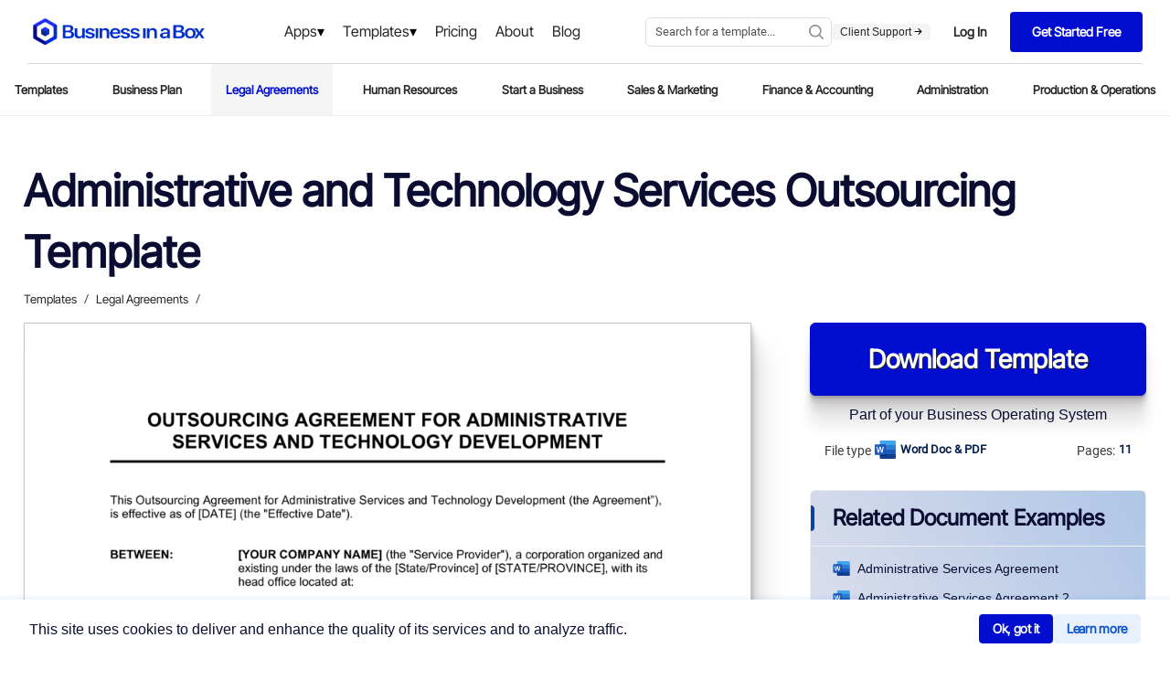

--- FILE ---
content_type: application/x-javascript
request_url: https://www.business-in-a-box.com/_seo-assets-nuxt/e976b7cc9ff3059e8903.js
body_size: 13428
content:
(window.webpackJsonp=window.webpackJsonp||[]).push([[15],[function(t,r,e){"use strict";var n=e(74),o=n.all;t.exports=n.IS_HTMLDDA?function(t){return"function"==typeof t||t===o}:function(t){return"function"==typeof t}},function(t,r,e){"use strict";(function(r){var e=function(t){return t&&t.Math===Math&&t};t.exports=e("object"==typeof globalThis&&globalThis)||e("object"==typeof window&&window)||e("object"==typeof self&&self)||e("object"==typeof r&&r)||function(){return this}()||this||Function("return this")()}).call(this,e(18))},function(t,r,e){"use strict";t.exports=function(t){try{return!!t()}catch(t){return!0}}},function(t,r,e){"use strict";var n=e(35),o=Function.prototype,c=o.call,f=n&&o.bind.bind(c,c);t.exports=n?f:function(t){return function(){return c.apply(t,arguments)}}},function(t,r,e){"use strict";var n=e(1),o=e(52),c=e(8),f=e(80),l=e(79),v=e(78),h=n.Symbol,y=o("wks"),d=v?h.for||h:h&&h.withoutSetter||f;t.exports=function(t){return c(y,t)||(y[t]=l&&c(h,t)?h[t]:d("Symbol."+t)),y[t]}},function(t,r,e){"use strict";var n=e(35),o=Function.prototype.call;t.exports=n?o.bind(o):function(){return o.apply(o,arguments)}},function(t,r,e){"use strict";var n=e(10),o=String,c=TypeError;t.exports=function(t){if(n(t))return t;throw new c(o(t)+" is not an object")}},function(t,r,e){"use strict";var n=e(2);t.exports=!n((function(){return 7!==Object.defineProperty({},1,{get:function(){return 7}})[1]}))},function(t,r,e){"use strict";var n=e(3),o=e(32),c=n({}.hasOwnProperty);t.exports=Object.hasOwn||function(t,r){return c(o(t),r)}},function(t,r,e){"use strict";var n=e(1),o=e(44).f,c=e(20),f=e(14),l=e(54),v=e(116),h=e(50);t.exports=function(t,source){var r,e,y,d,x,m=t.target,w=t.global,S=t.stat;if(r=w?n:S?n[m]||l(m,{}):(n[m]||{}).prototype)for(e in source){if(d=source[e],y=t.dontCallGetSet?(x=o(r,e))&&x.value:r[e],!h(w?e:m+(S?".":"#")+e,t.forced)&&void 0!==y){if(typeof d==typeof y)continue;v(d,y)}(t.sham||y&&y.sham)&&c(d,"sham",!0),f(r,e,d,t)}}},function(t,r,e){"use strict";var n=e(0),o=e(74),c=o.all;t.exports=o.IS_HTMLDDA?function(t){return"object"==typeof t?null!==t:n(t)||t===c}:function(t){return"object"==typeof t?null!==t:n(t)}},function(t,r,e){"use strict";var n=e(0),o=e(33),c=TypeError;t.exports=function(t){if(n(t))return t;throw new c(o(t)+" is not a function")}},function(t,r,e){"use strict";t.exports=!1},function(t,r,e){"use strict";var n=e(7),o=e(75),c=e(76),f=e(6),l=e(70),v=TypeError,h=Object.defineProperty,y=Object.getOwnPropertyDescriptor,d="enumerable",x="configurable",m="writable";r.f=n?c?function(t,r,e){if(f(t),r=l(r),f(e),"function"==typeof t&&"prototype"===r&&"value"in e&&m in e&&!e[m]){var n=y(t,r);n&&n[m]&&(t[r]=e.value,e={configurable:x in e?e[x]:n[x],enumerable:d in e?e[d]:n[d],writable:!1})}return h(t,r,e)}:h:function(t,r,e){if(f(t),r=l(r),f(e),o)try{return h(t,r,e)}catch(t){}if("get"in e||"set"in e)throw new v("Accessors not supported");return"value"in e&&(t[r]=e.value),t}},function(t,r,e){"use strict";var n=e(0),o=e(13),c=e(85),f=e(54);t.exports=function(t,r,e,l){l||(l={});var v=l.enumerable,h=void 0!==l.name?l.name:r;if(n(e)&&c(e,h,l),l.global)v?t[r]=e:f(r,e);else{try{l.unsafe?t[r]&&(v=!0):delete t[r]}catch(t){}v?t[r]=e:o.f(t,r,{value:e,enumerable:!1,configurable:!l.nonConfigurable,writable:!l.nonWritable})}return t}},function(t,r,e){"use strict";var n=e(1),o=e(0);t.exports=function(t,r){return arguments.length<2?(e=n[t],o(e)?e:void 0):n[t]&&n[t][r];var e}},,function(t,r,e){"use strict";var n=e(1);t.exports=n.Promise},function(t,r){var g;g=function(){return this}();try{g=g||new Function("return this")()}catch(t){"object"==typeof window&&(g=window)}t.exports=g},function(t,r,e){"use strict";var n,o,c,f=e(136),l=e(1),v=e(10),h=e(20),y=e(8),d=e(53),x=e(59),m=e(56),w="Object already initialized",S=l.TypeError,O=l.WeakMap;if(f||d.state){var E=d.state||(d.state=new O);E.get=E.get,E.has=E.has,E.set=E.set,n=function(t,r){if(E.has(t))throw new S(w);return r.facade=t,E.set(t,r),r},o=function(t){return E.get(t)||{}},c=function(t){return E.has(t)}}else{var j=x("state");m[j]=!0,n=function(t,r){if(y(t,j))throw new S(w);return r.facade=t,h(t,j,r),r},o=function(t){return y(t,j)?t[j]:{}},c=function(t){return y(t,j)}}t.exports={set:n,get:o,has:c,enforce:function(t){return c(t)?o(t):n(t,{})},getterFor:function(t){return function(r){var e;if(!v(r)||(e=o(r)).type!==t)throw new S("Incompatible receiver, "+t+" required");return e}}}},function(t,r,e){"use strict";var n=e(7),o=e(13),c=e(43);t.exports=n?function(object,t,r){return o.f(object,t,c(1,r))}:function(object,t,r){return object[t]=r,object}},function(t,r,e){"use strict";var n=e(3);t.exports=n({}.isPrototypeOf)},function(t,r,e){"use strict";var n=e(3),o=n({}.toString),c=n("".slice);t.exports=function(t){return c(o(t),8,-1)}},function(t,r,e){"use strict";var n=e(55),o=e(67);t.exports=function(t){return n(o(t))}},function(t,r,e){"use strict";t.exports={}},function(t,r,e){"use strict";var n=e(1),o=e(22);t.exports="process"===o(n.process)},function(t,r,e){"use strict";var n=e(1),o=e(17),c=e(0),f=e(50),l=e(58),v=e(4),h=e(147),y=e(98),d=e(12),x=e(47),m=o&&o.prototype,w=v("species"),S=!1,O=c(n.PromiseRejectionEvent),E=f("Promise",(function(){var t=l(o),r=t!==String(o);if(!r&&66===x)return!0;if(d&&(!m.catch||!m.finally))return!0;if(!x||x<51||!/native code/.test(t)){var e=new o((function(t){t(1)})),n=function(t){t((function(){}),(function(){}))};if((e.constructor={})[w]=n,!(S=e.then((function(){}))instanceof n))return!0}return!r&&(h||y)&&!O}));t.exports={CONSTRUCTOR:E,REJECTION_EVENT:O,SUBCLASSING:S}},function(t,r,e){"use strict";var n=e(11),o=TypeError,c=function(t){var r,e;this.promise=new t((function(t,n){if(void 0!==r||void 0!==e)throw new o("Bad Promise constructor");r=t,e=n})),this.resolve=n(r),this.reject=n(e)};t.exports.f=function(t){return new c(t)}},,,function(t,r,e){"use strict";t.exports="undefined"!=typeof navigator&&String(navigator.userAgent)||""},function(t,r,e){"use strict";t.exports=function(t){return null==t}},function(t,r,e){"use strict";var n=e(67),o=Object;t.exports=function(t){return o(n(t))}},function(t,r,e){"use strict";var n=String;t.exports=function(t){try{return n(t)}catch(t){return"Object"}}},function(t,r,e){"use strict";var n,o=e(6),c=e(138),f=e(57),l=e(56),html=e(92),v=e(36),h=e(59),y="prototype",d="script",x=h("IE_PROTO"),m=function(){},w=function(content){return"<"+d+">"+content+"</"+d+">"},S=function(t){t.write(w("")),t.close();var r=t.parentWindow.Object;return t=null,r},O=function(){try{n=new ActiveXObject("htmlfile")}catch(t){}var t,iframe,r;O="undefined"!=typeof document?document.domain&&n?S(n):(iframe=v("iframe"),r="java"+d+":",iframe.style.display="none",html.appendChild(iframe),iframe.src=String(r),(t=iframe.contentWindow.document).open(),t.write(w("document.F=Object")),t.close(),t.F):S(n);for(var e=f.length;e--;)delete O[y][f[e]];return O()};l[x]=!0,t.exports=Object.create||function(t,r){var e;return null!==t?(m[y]=o(t),e=new m,m[y]=null,e[x]=t):e=O(),void 0===r?e:c.f(e,r)}},function(t,r,e){"use strict";var n=e(2);t.exports=!n((function(){var t=function(){}.bind();return"function"!=typeof t||t.hasOwnProperty("prototype")}))},function(t,r,e){"use strict";var n=e(1),o=e(10),c=n.document,f=o(c)&&o(c.createElement);t.exports=function(t){return f?c.createElement(t):{}}},,function(t,r,e){"use strict";var n=e(23),o=e(117),c=e(24),f=e(19),l=e(13).f,v=e(118),h=e(109),y=e(12),d=e(7),x="Array Iterator",m=f.set,w=f.getterFor(x);t.exports=v(Array,"Array",(function(t,r){m(this,{type:x,target:n(t),index:0,kind:r})}),(function(){var t=w(this),r=t.target,e=t.index++;if(!r||e>=r.length)return t.target=void 0,h(void 0,!0);switch(t.kind){case"keys":return h(e,!1);case"values":return h(r[e],!1)}return h([e,r[e]],!1)}),"values");var S=c.Arguments=c.Array;if(o("keys"),o("values"),o("entries"),!y&&d&&"values"!==S.name)try{l(S,"name",{value:"values"})}catch(t){}},function(t,r,e){"use strict";var n=e(48),o=String;t.exports=function(t){if("Symbol"===n(t))throw new TypeError("Cannot convert a Symbol value to a string");return o(t)}},function(t,r,e){"use strict";var n=e(107),o=e(11),c=e(35),f=n(n.bind);t.exports=function(t,r){return o(t),void 0===r?t:c?f(t,r):function(){return t.apply(r,arguments)}}},function(t,r,e){"use strict";var n=e(11),o=e(31);t.exports=function(t,r){var e=t[r];return o(e)?void 0:n(e)}},function(t,r,e){"use strict";var n=e(103);t.exports=function(t){return n(t.length)}},function(t,r,e){"use strict";t.exports=function(t,r){return{enumerable:!(1&t),configurable:!(2&t),writable:!(4&t),value:r}}},function(t,r,e){"use strict";var n=e(7),o=e(5),c=e(89),f=e(43),l=e(23),v=e(70),h=e(8),y=e(75),d=Object.getOwnPropertyDescriptor;r.f=n?d:function(t,r){if(t=l(t),r=v(r),y)try{return d(t,r)}catch(t){}if(h(t,r))return f(!o(c.f,t,r),t[r])}},function(t,r,e){"use strict";var n=e(13).f,o=e(8),c=e(4)("toStringTag");t.exports=function(t,r,e){t&&!e&&(t=t.prototype),t&&!o(t,c)&&n(t,c,{configurable:!0,value:r})}},,function(t,r,e){"use strict";var n,o,c=e(1),f=e(30),l=c.process,v=c.Deno,h=l&&l.versions||v&&v.version,y=h&&h.v8;y&&(o=(n=y.split("."))[0]>0&&n[0]<4?1:+(n[0]+n[1])),!o&&f&&(!(n=f.match(/Edge\/(\d+)/))||n[1]>=74)&&(n=f.match(/Chrome\/(\d+)/))&&(o=+n[1]),t.exports=o},function(t,r,e){"use strict";var n=e(134),o=e(0),c=e(22),f=e(4)("toStringTag"),l=Object,v="Arguments"===c(function(){return arguments}());t.exports=n?c:function(t){var r,e,n;return void 0===t?"Undefined":null===t?"Null":"string"==typeof(e=function(t,r){try{return t[r]}catch(t){}}(r=l(t),f))?e:v?c(r):"Object"===(n=c(r))&&o(r.callee)?"Arguments":n}},function(t,r,e){"use strict";var n=e(7),o=e(8),c=Function.prototype,f=n&&Object.getOwnPropertyDescriptor,l=o(c,"name"),v=l&&"something"===function(){}.name,h=l&&(!n||n&&f(c,"name").configurable);t.exports={EXISTS:l,PROPER:v,CONFIGURABLE:h}},function(t,r,e){"use strict";var n=e(2),o=e(0),c=/#|\.prototype\./,f=function(t,r){var e=data[l(t)];return e===h||e!==v&&(o(r)?n(r):!!r)},l=f.normalize=function(t){return String(t).replace(c,".").toLowerCase()},data=f.data={},v=f.NATIVE="N",h=f.POLYFILL="P";t.exports=f},function(t,r,e){"use strict";var n=e(129),o=e(6),c=e(130);t.exports=Object.setPrototypeOf||("__proto__"in{}?function(){var t,r=!1,e={};try{(t=n(Object.prototype,"__proto__","set"))(e,[]),r=e instanceof Array}catch(t){}return function(e,n){return o(e),c(n),r?t(e,n):e.__proto__=n,e}}():void 0)},function(t,r,e){"use strict";var n=e(12),o=e(53);(t.exports=function(t,r){return o[t]||(o[t]=void 0!==r?r:{})})("versions",[]).push({version:"3.33.2",mode:n?"pure":"global",copyright:"© 2014-2023 Denis Pushkarev (zloirock.ru)",license:"https://github.com/zloirock/core-js/blob/v3.33.2/LICENSE",source:"https://github.com/zloirock/core-js"})},function(t,r,e){"use strict";var n=e(1),o=e(54),c="__core-js_shared__",f=n[c]||o(c,{});t.exports=f},function(t,r,e){"use strict";var n=e(1),o=Object.defineProperty;t.exports=function(t,r){try{o(n,t,{value:r,configurable:!0,writable:!0})}catch(e){n[t]=r}return r}},function(t,r,e){"use strict";var n=e(3),o=e(2),c=e(22),f=Object,l=n("".split);t.exports=o((function(){return!f("z").propertyIsEnumerable(0)}))?function(t){return"String"===c(t)?l(t,""):f(t)}:f},function(t,r,e){"use strict";t.exports={}},function(t,r,e){"use strict";t.exports=["constructor","hasOwnProperty","isPrototypeOf","propertyIsEnumerable","toLocaleString","toString","valueOf"]},function(t,r,e){"use strict";var n=e(3),o=e(0),c=e(53),f=n(Function.toString);o(c.inspectSource)||(c.inspectSource=function(t){return f(t)}),t.exports=c.inspectSource},function(t,r,e){"use strict";var n=e(52),o=e(80),c=n("keys");t.exports=function(t){return c[t]||(c[t]=o(t))}},function(t,r,e){"use strict";t.exports=function(t){try{return{error:!1,value:t()}}catch(t){return{error:!0,value:t}}}},function(t,r,e){"use strict";var n=e(9),o=e(106);n({target:"RegExp",proto:!0,forced:/./.exec!==o},{exec:o})},function(t,r,e){"use strict";var n=e(1),o=e(154),c=e(155),f=e(38),l=e(20),v=e(4),h=v("iterator"),y=v("toStringTag"),d=f.values,x=function(t,r){if(t){if(t[h]!==d)try{l(t,h,d)}catch(r){t[h]=d}if(t[y]||l(t,y,r),o[r])for(var e in f)if(t[e]!==f[e])try{l(t,e,f[e])}catch(r){t[e]=f[e]}}};for(var m in o)x(n[m]&&n[m].prototype,m);x(c,"DOMTokenList")},function(t,r,e){"use strict";e(140),e(148),e(150),e(151),e(152),e(153)},function(t,r,e){"use strict";var n=e(49).PROPER,o=e(14),c=e(6),f=e(39),l=e(2),v=e(83),h="toString",y=RegExp.prototype[h],d=l((function(){return"/a/b"!==y.call({source:"a",flags:"b"})})),x=n&&y.name!==h;(d||x)&&o(RegExp.prototype,h,(function(){var t=c(this);return"/"+f(t.source)+"/"+f(v(t))}),{unsafe:!0})},,function(t,r,e){"use strict";var n=e(7),o=e(1),c=e(3),f=e(50),l=e(128),v=e(20),h=e(81).f,y=e(21),d=e(108),x=e(39),m=e(83),w=e(71),S=e(135),O=e(14),E=e(2),j=e(8),T=e(19).enforce,R=e(86),P=e(4),I=e(87),A=e(88),C=P("match"),L=o.RegExp,_=L.prototype,k=o.SyntaxError,M=c(_.exec),N=c("".charAt),D=c("".replace),F=c("".indexOf),U=c("".slice),G=/^\?<[^\s\d!#%&*+<=>@^][^\s!#%&*+<=>@^]*>/,B=/a/g,V=/a/g,z=new L(B)!==B,H=w.MISSED_STICKY,Y=w.UNSUPPORTED_Y,K=n&&(!z||H||I||A||E((function(){return V[C]=!1,L(B)!==B||L(V)===V||"/a/i"!==String(L(B,"i"))})));if(f("RegExp",K)){for(var W=function(pattern,t){var r,e,n,o,c,f,h=y(_,this),w=d(pattern),S=void 0===t,O=[],E=pattern;if(!h&&w&&S&&pattern.constructor===W)return pattern;if((w||y(_,pattern))&&(pattern=pattern.source,S&&(t=m(E))),pattern=void 0===pattern?"":x(pattern),t=void 0===t?"":x(t),E=pattern,I&&"dotAll"in B&&(e=!!t&&F(t,"s")>-1)&&(t=D(t,/s/g,"")),r=t,H&&"sticky"in B&&(n=!!t&&F(t,"y")>-1)&&Y&&(t=D(t,/y/g,"")),A&&(o=function(t){for(var r,e=t.length,n=0,o="",c=[],f={},l=!1,v=!1,h=0,y="";n<=e;n++){if("\\"===(r=N(t,n)))r+=N(t,++n);else if("]"===r)l=!1;else if(!l)switch(!0){case"["===r:l=!0;break;case"("===r:M(G,U(t,n+1))&&(n+=2,v=!0),o+=r,h++;continue;case">"===r&&v:if(""===y||j(f,y))throw new k("Invalid capture group name");f[y]=!0,c[c.length]=[y,h],v=!1,y="";continue}v?y+=r:o+=r}return[o,c]}(pattern),pattern=o[0],O=o[1]),c=l(L(pattern,t),h?this:_,W),(e||n||O.length)&&(f=T(c),e&&(f.dotAll=!0,f.raw=W(function(t){for(var r,e=t.length,n=0,o="",c=!1;n<=e;n++)"\\"!==(r=N(t,n))?c||"."!==r?("["===r?c=!0:"]"===r&&(c=!1),o+=r):o+="[\\s\\S]":o+=r+N(t,++n);return o}(pattern),r)),n&&(f.sticky=!0),O.length&&(f.groups=O)),pattern!==E)try{v(c,"source",""===E?"(?:)":E)}catch(t){}return c},J=h(L),$=0;J.length>$;)S(W,L,J[$++]);_.constructor=W,W.prototype=_,O(o,"RegExp",W,{constructor:!0})}R("RegExp")},function(t,r,e){"use strict";var n=e(31),o=TypeError;t.exports=function(t){if(n(t))throw new o("Can't call method on "+t);return t}},function(t,r,e){"use strict";var n=e(133);t.exports=function(t){var r=+t;return r!=r||0===r?0:n(r)}},function(t,r,e){"use strict";var n=e(48),o=e(41),c=e(31),f=e(24),l=e(4)("iterator");t.exports=function(t){if(!c(t))return o(t,l)||o(t,"@@iterator")||f[n(t)]}},function(t,r,e){"use strict";var n=e(131),o=e(77);t.exports=function(t){var r=n(t,"string");return o(r)?r:r+""}},function(t,r,e){"use strict";var n=e(2),o=e(1).RegExp,c=n((function(){var t=o("a","y");return t.lastIndex=2,null!==t.exec("abcd")})),f=c||n((function(){return!o("a","y").sticky})),l=c||n((function(){var t=o("^r","gy");return t.lastIndex=2,null!==t.exec("str")}));t.exports={BROKEN_CARET:l,MISSED_STICKY:f,UNSUPPORTED_Y:c}},function(t,r,e){"use strict";var n=e(6),o=e(141),c=e(31),f=e(4)("species");t.exports=function(t,r){var e,l=n(t).constructor;return void 0===l||c(e=n(l)[f])?r:o(e)}},function(t,r,e){"use strict";var n=e(40),o=e(5),c=e(6),f=e(33),l=e(121),v=e(42),h=e(21),y=e(113),d=e(69),x=e(122),m=TypeError,w=function(t,r){this.stopped=t,this.result=r},S=w.prototype;t.exports=function(t,r,e){var O,E,j,T,R,P,I,A=e&&e.that,C=!(!e||!e.AS_ENTRIES),L=!(!e||!e.IS_RECORD),_=!(!e||!e.IS_ITERATOR),k=!(!e||!e.INTERRUPTED),M=n(r,A),N=function(t){return O&&x(O,"normal",t),new w(!0,t)},D=function(t){return C?(c(t),k?M(t[0],t[1],N):M(t[0],t[1])):k?M(t,N):M(t)};if(L)O=t.iterator;else if(_)O=t;else{if(!(E=d(t)))throw new m(f(t)+" is not iterable");if(l(E)){for(j=0,T=v(t);T>j;j++)if((R=D(t[j]))&&h(S,R))return R;return new w(!1)}O=y(t,E)}for(P=L?t.next:O.next;!(I=o(P,O)).done;){try{R=D(I.value)}catch(t){x(O,"throw",t)}if("object"==typeof R&&R&&h(S,R))return R}return new w(!1)}},function(t,r,e){"use strict";var n="object"==typeof document&&document.all,o=void 0===n&&void 0!==n;t.exports={all:n,IS_HTMLDDA:o}},function(t,r,e){"use strict";var n=e(7),o=e(2),c=e(36);t.exports=!n&&!o((function(){return 7!==Object.defineProperty(c("div"),"a",{get:function(){return 7}}).a}))},function(t,r,e){"use strict";var n=e(7),o=e(2);t.exports=n&&o((function(){return 42!==Object.defineProperty((function(){}),"prototype",{value:42,writable:!1}).prototype}))},function(t,r,e){"use strict";var n=e(15),o=e(0),c=e(21),f=e(78),l=Object;t.exports=f?function(t){return"symbol"==typeof t}:function(t){var r=n("Symbol");return o(r)&&c(r.prototype,l(t))}},function(t,r,e){"use strict";var n=e(79);t.exports=n&&!Symbol.sham&&"symbol"==typeof Symbol.iterator},function(t,r,e){"use strict";var n=e(47),o=e(2),c=e(1).String;t.exports=!!Object.getOwnPropertySymbols&&!o((function(){var symbol=Symbol("symbol detection");return!c(symbol)||!(Object(symbol)instanceof Symbol)||!Symbol.sham&&n&&n<41}))},function(t,r,e){"use strict";var n=e(3),o=0,c=Math.random(),f=n(1..toString);t.exports=function(t){return"Symbol("+(void 0===t?"":t)+")_"+f(++o+c,36)}},function(t,r,e){"use strict";var n=e(82),o=e(57).concat("length","prototype");r.f=Object.getOwnPropertyNames||function(t){return n(t,o)}},function(t,r,e){"use strict";var n=e(3),o=e(8),c=e(23),f=e(114).indexOf,l=e(56),v=n([].push);t.exports=function(object,t){var r,e=c(object),i=0,n=[];for(r in e)!o(l,r)&&o(e,r)&&v(n,r);for(;t.length>i;)o(e,r=t[i++])&&(~f(n,r)||v(n,r));return n}},function(t,r,e){"use strict";var n=e(5),o=e(8),c=e(21),f=e(84),l=RegExp.prototype;t.exports=function(t){var r=t.flags;return void 0!==r||"flags"in l||o(t,"flags")||!c(l,t)?r:n(f,t)}},function(t,r,e){"use strict";var n=e(6);t.exports=function(){var t=n(this),r="";return t.hasIndices&&(r+="d"),t.global&&(r+="g"),t.ignoreCase&&(r+="i"),t.multiline&&(r+="m"),t.dotAll&&(r+="s"),t.unicode&&(r+="u"),t.unicodeSets&&(r+="v"),t.sticky&&(r+="y"),r}},function(t,r,e){"use strict";var n=e(3),o=e(2),c=e(0),f=e(8),l=e(7),v=e(49).CONFIGURABLE,h=e(58),y=e(19),d=y.enforce,x=y.get,m=String,w=Object.defineProperty,S=n("".slice),O=n("".replace),E=n([].join),j=l&&!o((function(){return 8!==w((function(){}),"length",{value:8}).length})),T=String(String).split("String"),R=t.exports=function(t,r,e){"Symbol("===S(m(r),0,7)&&(r="["+O(m(r),/^Symbol\(([^)]*)\)/,"$1")+"]"),e&&e.getter&&(r="get "+r),e&&e.setter&&(r="set "+r),(!f(t,"name")||v&&t.name!==r)&&(l?w(t,"name",{value:r,configurable:!0}):t.name=r),j&&e&&f(e,"arity")&&t.length!==e.arity&&w(t,"length",{value:e.arity});try{e&&f(e,"constructor")&&e.constructor?l&&w(t,"prototype",{writable:!1}):t.prototype&&(t.prototype=void 0)}catch(t){}var n=d(t);return f(n,"source")||(n.source=E(T,"string"==typeof r?r:"")),t};Function.prototype.toString=R((function(){return c(this)&&x(this).source||h(this)}),"toString")},function(t,r,e){"use strict";var n=e(15),o=e(105),c=e(4),f=e(7),l=c("species");t.exports=function(t){var r=n(t);f&&r&&!r[l]&&o(r,l,{configurable:!0,get:function(){return this}})}},function(t,r,e){"use strict";var n=e(2),o=e(1).RegExp;t.exports=n((function(){var t=o(".","s");return!(t.dotAll&&t.test("\n")&&"s"===t.flags)}))},function(t,r,e){"use strict";var n=e(2),o=e(1).RegExp;t.exports=n((function(){var t=o("(?<a>b)","g");return"b"!==t.exec("b").groups.a||"bc"!=="b".replace(t,"$<a>c")}))},function(t,r,e){"use strict";var n={}.propertyIsEnumerable,o=Object.getOwnPropertyDescriptor,c=o&&!n.call({1:2},1);r.f=c?function(t){var r=o(this,t);return!!r&&r.enumerable}:n},function(t,r,e){"use strict";r.f=Object.getOwnPropertySymbols},function(t,r,e){"use strict";var n=e(82),o=e(57);t.exports=Object.keys||function(t){return n(t,o)}},function(t,r,e){"use strict";var n=e(15);t.exports=n("document","documentElement")},function(t,r,e){"use strict";var n,o,c,f=e(2),l=e(0),v=e(10),h=e(34),y=e(94),d=e(14),x=e(4),m=e(12),w=x("iterator"),S=!1;[].keys&&("next"in(c=[].keys())?(o=y(y(c)))!==Object.prototype&&(n=o):S=!0),!v(n)||f((function(){var t={};return n[w].call(t)!==t}))?n={}:m&&(n=h(n)),l(n[w])||d(n,w,(function(){return this})),t.exports={IteratorPrototype:n,BUGGY_SAFARI_ITERATORS:S}},function(t,r,e){"use strict";var n=e(8),o=e(0),c=e(32),f=e(59),l=e(139),v=f("IE_PROTO"),h=Object,y=h.prototype;t.exports=l?h.getPrototypeOf:function(t){var object=c(t);if(n(object,v))return object[v];var r=object.constructor;return o(r)&&object instanceof r?r.prototype:object instanceof h?y:null}},function(t,r,e){"use strict";var n,o,c,f,l=e(1),v=e(111),h=e(40),y=e(0),d=e(8),x=e(2),html=e(92),m=e(142),w=e(36),S=e(112),O=e(96),E=e(25),j=l.setImmediate,T=l.clearImmediate,R=l.process,P=l.Dispatch,I=l.Function,A=l.MessageChannel,C=l.String,L=0,_={},k="onreadystatechange";x((function(){n=l.location}));var M=function(t){if(d(_,t)){var r=_[t];delete _[t],r()}},N=function(t){return function(){M(t)}},D=function(t){M(t.data)},F=function(t){l.postMessage(C(t),n.protocol+"//"+n.host)};j&&T||(j=function(t){S(arguments.length,1);var r=y(t)?t:I(t),e=m(arguments,1);return _[++L]=function(){v(r,void 0,e)},o(L),L},T=function(t){delete _[t]},E?o=function(t){R.nextTick(N(t))}:P&&P.now?o=function(t){P.now(N(t))}:A&&!O?(f=(c=new A).port2,c.port1.onmessage=D,o=h(f.postMessage,f)):l.addEventListener&&y(l.postMessage)&&!l.importScripts&&n&&"file:"!==n.protocol&&!x(F)?(o=F,l.addEventListener("message",D,!1)):o=k in w("script")?function(t){html.appendChild(w("script"))[k]=function(){html.removeChild(this),M(t)}}:function(t){setTimeout(N(t),0)}),t.exports={set:j,clear:T}},function(t,r,e){"use strict";var n=e(30);t.exports=/(?:ipad|iphone|ipod).*applewebkit/i.test(n)},function(t,r,e){"use strict";var n=function(){this.head=null,this.tail=null};n.prototype={add:function(t){var r={item:t,next:null},e=this.tail;e?e.next=r:this.head=r,this.tail=r},get:function(){var t=this.head;if(t)return null===(this.head=t.next)&&(this.tail=null),t.item}},t.exports=n},function(t,r,e){"use strict";t.exports="object"==typeof Deno&&Deno&&"object"==typeof Deno.version},function(t,r,e){"use strict";var n=e(17),o=e(149),c=e(26).CONSTRUCTOR;t.exports=c||!o((function(t){n.all(t).then(void 0,(function(){}))}))},function(t,r,e){"use strict";var n=e(6),o=e(10),c=e(27);t.exports=function(t,r){if(n(t),o(r)&&r.constructor===t)return r;var e=c.f(t);return(0,e.resolve)(r),e.promise}},,function(t,r,e){"use strict";var n=e(9),o=e(123);n({target:"Object",stat:!0,arity:2,forced:Object.assign!==o},{assign:o})},function(t,r,e){"use strict";var n=e(68),o=Math.min;t.exports=function(t){return t>0?o(n(t),9007199254740991):0}},function(t,r,e){"use strict";var n=e(9),o=e(156).left,c=e(124),f=e(47);n({target:"Array",proto:!0,forced:!e(25)&&f>79&&f<83||!c("reduce")},{reduce:function(t){var r=arguments.length;return o(this,t,r,r>1?arguments[1]:void 0)}})},function(t,r,e){"use strict";var n=e(85),o=e(13);t.exports=function(t,r,e){return e.get&&n(e.get,r,{getter:!0}),e.set&&n(e.set,r,{setter:!0}),o.f(t,r,e)}},function(t,r,e){"use strict";var n,o,c=e(5),f=e(3),l=e(39),v=e(84),h=e(71),y=e(52),d=e(34),x=e(19).get,m=e(87),w=e(88),S=y("native-string-replace",String.prototype.replace),O=RegExp.prototype.exec,E=O,j=f("".charAt),T=f("".indexOf),R=f("".replace),P=f("".slice),I=(o=/b*/g,c(O,n=/a/,"a"),c(O,o,"a"),0!==n.lastIndex||0!==o.lastIndex),A=h.BROKEN_CARET,C=void 0!==/()??/.exec("")[1];(I||C||A||m||w)&&(E=function(t){var r,e,n,o,i,object,f,h=this,y=x(h),m=l(t),w=y.raw;if(w)return w.lastIndex=h.lastIndex,r=c(E,w,m),h.lastIndex=w.lastIndex,r;var L=y.groups,_=A&&h.sticky,k=c(v,h),source=h.source,M=0,N=m;if(_&&(k=R(k,"y",""),-1===T(k,"g")&&(k+="g"),N=P(m,h.lastIndex),h.lastIndex>0&&(!h.multiline||h.multiline&&"\n"!==j(m,h.lastIndex-1))&&(source="(?: "+source+")",N=" "+N,M++),e=new RegExp("^(?:"+source+")",k)),C&&(e=new RegExp("^"+source+"$(?!\\s)",k)),I&&(n=h.lastIndex),o=c(O,_?e:h,N),_?o?(o.input=P(o.input,M),o[0]=P(o[0],M),o.index=h.lastIndex,h.lastIndex+=o[0].length):h.lastIndex=0:I&&o&&(h.lastIndex=h.global?o.index+o[0].length:n),C&&o&&o.length>1&&c(S,o[0],e,(function(){for(i=1;i<arguments.length-2;i++)void 0===arguments[i]&&(o[i]=void 0)})),o&&L)for(o.groups=object=d(null),i=0;i<L.length;i++)object[(f=L[i])[0]]=o[f[1]];return o}),t.exports=E},function(t,r,e){"use strict";var n=e(22),o=e(3);t.exports=function(t){if("Function"===n(t))return o(t)}},function(t,r,e){"use strict";var n=e(10),o=e(22),c=e(4)("match");t.exports=function(t){var r;return n(t)&&(void 0!==(r=t[c])?!!r:"RegExp"===o(t))}},function(t,r,e){"use strict";t.exports=function(t,r){return{value:t,done:r}}},function(t,r,e){"use strict";var n=e(21),o=TypeError;t.exports=function(t,r){if(n(r,t))return t;throw new o("Incorrect invocation")}},function(t,r,e){"use strict";var n=e(35),o=Function.prototype,c=o.apply,f=o.call;t.exports="object"==typeof Reflect&&Reflect.apply||(n?f.bind(c):function(){return f.apply(c,arguments)})},function(t,r,e){"use strict";var n=TypeError;t.exports=function(t,r){if(t<r)throw new n("Not enough arguments");return t}},function(t,r,e){"use strict";var n=e(5),o=e(11),c=e(6),f=e(33),l=e(69),v=TypeError;t.exports=function(t,r){var e=arguments.length<2?l(t):r;if(o(e))return c(n(e,t));throw new v(f(t)+" is not iterable")}},function(t,r,e){"use strict";var n=e(23),o=e(115),c=e(42),f=function(t){return function(r,e,f){var l,v=n(r),h=c(v),y=o(f,h);if(t&&e!=e){for(;h>y;)if((l=v[y++])!=l)return!0}else for(;h>y;y++)if((t||y in v)&&v[y]===e)return t||y||0;return!t&&-1}};t.exports={includes:f(!0),indexOf:f(!1)}},function(t,r,e){"use strict";var n=e(68),o=Math.max,c=Math.min;t.exports=function(t,r){var e=n(t);return e<0?o(e+r,0):c(e,r)}},function(t,r,e){"use strict";var n=e(8),o=e(137),c=e(44),f=e(13);t.exports=function(t,source,r){for(var e=o(source),l=f.f,v=c.f,i=0;i<e.length;i++){var h=e[i];n(t,h)||r&&n(r,h)||l(t,h,v(source,h))}}},function(t,r,e){"use strict";var n=e(4),o=e(34),c=e(13).f,f=n("unscopables"),l=Array.prototype;void 0===l[f]&&c(l,f,{configurable:!0,value:o(null)}),t.exports=function(t){l[f][t]=!0}},function(t,r,e){"use strict";var n=e(9),o=e(5),c=e(12),f=e(49),l=e(0),v=e(119),h=e(94),y=e(51),d=e(45),x=e(20),m=e(14),w=e(4),S=e(24),O=e(93),E=f.PROPER,j=f.CONFIGURABLE,T=O.IteratorPrototype,R=O.BUGGY_SAFARI_ITERATORS,P=w("iterator"),I="keys",A="values",C="entries",L=function(){return this};t.exports=function(t,r,e,f,w,O,_){v(e,r,f);var k,M,N,D=function(t){if(t===w&&V)return V;if(!R&&t&&t in G)return G[t];switch(t){case I:case A:case C:return function(){return new e(this,t)}}return function(){return new e(this)}},F=r+" Iterator",U=!1,G=t.prototype,B=G[P]||G["@@iterator"]||w&&G[w],V=!R&&B||D(w),z="Array"===r&&G.entries||B;if(z&&(k=h(z.call(new t)))!==Object.prototype&&k.next&&(c||h(k)===T||(y?y(k,T):l(k[P])||m(k,P,L)),d(k,F,!0,!0),c&&(S[F]=L)),E&&w===A&&B&&B.name!==A&&(!c&&j?x(G,"name",A):(U=!0,V=function(){return o(B,this)})),w)if(M={values:D(A),keys:O?V:D(I),entries:D(C)},_)for(N in M)(R||U||!(N in G))&&m(G,N,M[N]);else n({target:r,proto:!0,forced:R||U},M);return c&&!_||G[P]===V||m(G,P,V,{name:w}),S[r]=V,M}},function(t,r,e){"use strict";var n=e(93).IteratorPrototype,o=e(34),c=e(43),f=e(45),l=e(24),v=function(){return this};t.exports=function(t,r,e,h){var y=r+" Iterator";return t.prototype=o(n,{next:c(+!h,e)}),f(t,y,!1,!0),l[y]=v,t}},function(t,r,e){"use strict";var n=e(3),o=e(2),c=e(0),f=e(48),l=e(15),v=e(58),h=function(){},y=[],d=l("Reflect","construct"),x=/^\s*(?:class|function)\b/,m=n(x.exec),w=!x.test(h),S=function(t){if(!c(t))return!1;try{return d(h,y,t),!0}catch(t){return!1}},O=function(t){if(!c(t))return!1;switch(f(t)){case"AsyncFunction":case"GeneratorFunction":case"AsyncGeneratorFunction":return!1}try{return w||!!m(x,v(t))}catch(t){return!0}};O.sham=!0,t.exports=!d||o((function(){var t;return S(S.call)||!S(Object)||!S((function(){t=!0}))||t}))?O:S},function(t,r,e){"use strict";var n=e(4),o=e(24),c=n("iterator"),f=Array.prototype;t.exports=function(t){return void 0!==t&&(o.Array===t||f[c]===t)}},function(t,r,e){"use strict";var n=e(5),o=e(6),c=e(41);t.exports=function(t,r,e){var f,l;o(t);try{if(!(f=c(t,"return"))){if("throw"===r)throw e;return e}f=n(f,t)}catch(t){l=!0,f=t}if("throw"===r)throw e;if(l)throw f;return o(f),e}},function(t,r,e){"use strict";var n=e(7),o=e(3),c=e(5),f=e(2),l=e(91),v=e(90),h=e(89),y=e(32),d=e(55),x=Object.assign,m=Object.defineProperty,w=o([].concat);t.exports=!x||f((function(){if(n&&1!==x({b:1},x(m({},"a",{enumerable:!0,get:function(){m(this,"b",{value:3,enumerable:!1})}}),{b:2})).b)return!0;var t={},r={},symbol=Symbol("assign detection"),e="abcdefghijklmnopqrst";return t[symbol]=7,e.split("").forEach((function(t){r[t]=t})),7!==x({},t)[symbol]||l(x({},r)).join("")!==e}))?function(t,source){for(var r=y(t),e=arguments.length,o=1,f=v.f,x=h.f;e>o;)for(var m,S=d(arguments[o++]),O=f?w(l(S),f(S)):l(S),E=O.length,j=0;E>j;)m=O[j++],n&&!c(x,S,m)||(r[m]=S[m]);return r}:x},function(t,r,e){"use strict";var n=e(2);t.exports=function(t,r){var e=[][t];return!!e&&n((function(){e.call(null,r||function(){return 1},1)}))}},,,,function(t,r,e){"use strict";var n=e(0),o=e(10),c=e(51);t.exports=function(t,r,e){var f,l;return c&&n(f=r.constructor)&&f!==e&&o(l=f.prototype)&&l!==e.prototype&&c(t,l),t}},function(t,r,e){"use strict";var n=e(3),o=e(11);t.exports=function(object,t,r){try{return n(o(Object.getOwnPropertyDescriptor(object,t)[r]))}catch(t){}}},function(t,r,e){"use strict";var n=e(0),o=String,c=TypeError;t.exports=function(t){if("object"==typeof t||n(t))return t;throw new c("Can't set "+o(t)+" as a prototype")}},function(t,r,e){"use strict";var n=e(5),o=e(10),c=e(77),f=e(41),l=e(132),v=e(4),h=TypeError,y=v("toPrimitive");t.exports=function(input,t){if(!o(input)||c(input))return input;var r,e=f(input,y);if(e){if(void 0===t&&(t="default"),r=n(e,input,t),!o(r)||c(r))return r;throw new h("Can't convert object to primitive value")}return void 0===t&&(t="number"),l(input,t)}},function(t,r,e){"use strict";var n=e(5),o=e(0),c=e(10),f=TypeError;t.exports=function(input,t){var r,e;if("string"===t&&o(r=input.toString)&&!c(e=n(r,input)))return e;if(o(r=input.valueOf)&&!c(e=n(r,input)))return e;if("string"!==t&&o(r=input.toString)&&!c(e=n(r,input)))return e;throw new f("Can't convert object to primitive value")}},function(t,r,e){"use strict";var n=Math.ceil,o=Math.floor;t.exports=Math.trunc||function(t){var r=+t;return(r>0?o:n)(r)}},function(t,r,e){"use strict";var n={};n[e(4)("toStringTag")]="z",t.exports="[object z]"===String(n)},function(t,r,e){"use strict";var n=e(13).f;t.exports=function(t,r,e){e in t||n(t,e,{configurable:!0,get:function(){return r[e]},set:function(t){r[e]=t}})}},function(t,r,e){"use strict";var n=e(1),o=e(0),c=n.WeakMap;t.exports=o(c)&&/native code/.test(String(c))},function(t,r,e){"use strict";var n=e(15),o=e(3),c=e(81),f=e(90),l=e(6),v=o([].concat);t.exports=n("Reflect","ownKeys")||function(t){var r=c.f(l(t)),e=f.f;return e?v(r,e(t)):r}},function(t,r,e){"use strict";var n=e(7),o=e(76),c=e(13),f=e(6),l=e(23),v=e(91);r.f=n&&!o?Object.defineProperties:function(t,r){f(t);for(var e,n=l(r),o=v(r),h=o.length,y=0;h>y;)c.f(t,e=o[y++],n[e]);return t}},function(t,r,e){"use strict";var n=e(2);t.exports=!n((function(){function t(){}return t.prototype.constructor=null,Object.getPrototypeOf(new t)!==t.prototype}))},function(t,r,e){"use strict";var n,o,c,f=e(9),l=e(12),v=e(25),h=e(1),y=e(5),d=e(14),x=e(51),m=e(45),w=e(86),S=e(11),O=e(0),E=e(10),j=e(110),T=e(72),R=e(95).set,P=e(143),I=e(146),A=e(60),C=e(97),L=e(19),_=e(17),k=e(26),M=e(27),N="Promise",D=k.CONSTRUCTOR,F=k.REJECTION_EVENT,U=k.SUBCLASSING,G=L.getterFor(N),B=L.set,V=_&&_.prototype,z=_,H=V,Y=h.TypeError,K=h.document,W=h.process,J=M.f,$=J,X=!!(K&&K.createEvent&&h.dispatchEvent),Q="unhandledrejection",Z=function(t){var r;return!(!E(t)||!O(r=t.then))&&r},tt=function(t,r){var e,n,o,c=r.value,f=1===r.state,l=f?t.ok:t.fail,v=t.resolve,h=t.reject,d=t.domain;try{l?(f||(2===r.rejection&&ct(r),r.rejection=1),!0===l?e=c:(d&&d.enter(),e=l(c),d&&(d.exit(),o=!0)),e===t.promise?h(new Y("Promise-chain cycle")):(n=Z(e))?y(n,e,v,h):v(e)):h(c)}catch(t){d&&!o&&d.exit(),h(t)}},et=function(t,r){t.notified||(t.notified=!0,P((function(){for(var e,n=t.reactions;e=n.get();)tt(e,t);t.notified=!1,r&&!t.rejection&&ot(t)})))},nt=function(t,r,e){var n,o;X?((n=K.createEvent("Event")).promise=r,n.reason=e,n.initEvent(t,!1,!0),h.dispatchEvent(n)):n={promise:r,reason:e},!F&&(o=h["on"+t])?o(n):t===Q&&I("Unhandled promise rejection",e)},ot=function(t){y(R,h,(function(){var r,e=t.facade,n=t.value;if(it(t)&&(r=A((function(){v?W.emit("unhandledRejection",n,e):nt(Q,e,n)})),t.rejection=v||it(t)?2:1,r.error))throw r.value}))},it=function(t){return 1!==t.rejection&&!t.parent},ct=function(t){y(R,h,(function(){var r=t.facade;v?W.emit("rejectionHandled",r):nt("rejectionhandled",r,t.value)}))},ut=function(t,r,e){return function(n){t(r,n,e)}},st=function(t,r,e){t.done||(t.done=!0,e&&(t=e),t.value=r,t.state=2,et(t,!0))},at=function(t,r,e){if(!t.done){t.done=!0,e&&(t=e);try{if(t.facade===r)throw new Y("Promise can't be resolved itself");var n=Z(r);n?P((function(){var e={done:!1};try{y(n,r,ut(at,e,t),ut(st,e,t))}catch(r){st(e,r,t)}})):(t.value=r,t.state=1,et(t,!1))}catch(r){st({done:!1},r,t)}}};if(D&&(H=(z=function(t){j(this,H),S(t),y(n,this);var r=G(this);try{t(ut(at,r),ut(st,r))}catch(t){st(r,t)}}).prototype,(n=function(t){B(this,{type:N,done:!1,notified:!1,parent:!1,reactions:new C,rejection:!1,state:0,value:void 0})}).prototype=d(H,"then",(function(t,r){var e=G(this),n=J(T(this,z));return e.parent=!0,n.ok=!O(t)||t,n.fail=O(r)&&r,n.domain=v?W.domain:void 0,0===e.state?e.reactions.add(n):P((function(){tt(n,e)})),n.promise})),o=function(){var t=new n,r=G(t);this.promise=t,this.resolve=ut(at,r),this.reject=ut(st,r)},M.f=J=function(t){return t===z||undefined===t?new o(t):$(t)},!l&&O(_)&&V!==Object.prototype)){c=V.then,U||d(V,"then",(function(t,r){var e=this;return new z((function(t,r){y(c,e,t,r)})).then(t,r)}),{unsafe:!0});try{delete V.constructor}catch(t){}x&&x(V,H)}f({global:!0,constructor:!0,wrap:!0,forced:D},{Promise:z}),m(z,N,!1,!0),w(N)},function(t,r,e){"use strict";var n=e(120),o=e(33),c=TypeError;t.exports=function(t){if(n(t))return t;throw new c(o(t)+" is not a constructor")}},function(t,r,e){"use strict";var n=e(3);t.exports=n([].slice)},function(t,r,e){"use strict";var n,o,c,f,l,v=e(1),h=e(40),y=e(44).f,d=e(95).set,x=e(97),m=e(96),w=e(144),S=e(145),O=e(25),E=v.MutationObserver||v.WebKitMutationObserver,j=v.document,T=v.process,R=v.Promise,P=y(v,"queueMicrotask"),I=P&&P.value;if(!I){var A=new x,C=function(){var t,r;for(O&&(t=T.domain)&&t.exit();r=A.get();)try{r()}catch(t){throw A.head&&n(),t}t&&t.enter()};m||O||S||!E||!j?!w&&R&&R.resolve?((f=R.resolve(void 0)).constructor=R,l=h(f.then,f),n=function(){l(C)}):O?n=function(){T.nextTick(C)}:(d=h(d,v),n=function(){d(C)}):(o=!0,c=j.createTextNode(""),new E(C).observe(c,{characterData:!0}),n=function(){c.data=o=!o}),I=function(t){A.head||n(),A.add(t)}}t.exports=I},function(t,r,e){"use strict";var n=e(30);t.exports=/ipad|iphone|ipod/i.test(n)&&"undefined"!=typeof Pebble},function(t,r,e){"use strict";var n=e(30);t.exports=/web0s(?!.*chrome)/i.test(n)},function(t,r,e){"use strict";t.exports=function(a,b){try{1===arguments.length?console.error(a):console.error(a,b)}catch(t){}}},function(t,r,e){"use strict";var n=e(98),o=e(25);t.exports=!n&&!o&&"object"==typeof window&&"object"==typeof document},function(t,r,e){"use strict";var n=e(9),o=e(5),c=e(11),f=e(27),l=e(60),v=e(73);n({target:"Promise",stat:!0,forced:e(99)},{all:function(t){var r=this,e=f.f(r),n=e.resolve,h=e.reject,y=l((function(){var e=c(r.resolve),f=[],l=0,y=1;v(t,(function(t){var c=l++,v=!1;y++,o(e,r,t).then((function(t){v||(v=!0,f[c]=t,--y||n(f))}),h)})),--y||n(f)}));return y.error&&h(y.value),e.promise}})},function(t,r,e){"use strict";var n=e(4)("iterator"),o=!1;try{var c=0,f={next:function(){return{done:!!c++}},return:function(){o=!0}};f[n]=function(){return this},Array.from(f,(function(){throw 2}))}catch(t){}t.exports=function(t,r){try{if(!r&&!o)return!1}catch(t){return!1}var e=!1;try{var object={};object[n]=function(){return{next:function(){return{done:e=!0}}}},t(object)}catch(t){}return e}},function(t,r,e){"use strict";var n=e(9),o=e(12),c=e(26).CONSTRUCTOR,f=e(17),l=e(15),v=e(0),h=e(14),y=f&&f.prototype;if(n({target:"Promise",proto:!0,forced:c,real:!0},{catch:function(t){return this.then(void 0,t)}}),!o&&v(f)){var d=l("Promise").prototype.catch;y.catch!==d&&h(y,"catch",d,{unsafe:!0})}},function(t,r,e){"use strict";var n=e(9),o=e(5),c=e(11),f=e(27),l=e(60),v=e(73);n({target:"Promise",stat:!0,forced:e(99)},{race:function(t){var r=this,e=f.f(r),n=e.reject,h=l((function(){var f=c(r.resolve);v(t,(function(t){o(f,r,t).then(e.resolve,n)}))}));return h.error&&n(h.value),e.promise}})},function(t,r,e){"use strict";var n=e(9),o=e(5),c=e(27);n({target:"Promise",stat:!0,forced:e(26).CONSTRUCTOR},{reject:function(t){var r=c.f(this);return o(r.reject,void 0,t),r.promise}})},function(t,r,e){"use strict";var n=e(9),o=e(15),c=e(12),f=e(17),l=e(26).CONSTRUCTOR,v=e(100),h=o("Promise"),y=c&&!l;n({target:"Promise",stat:!0,forced:c||l},{resolve:function(t){return v(y&&this===h?f:this,t)}})},function(t,r,e){"use strict";t.exports={CSSRuleList:0,CSSStyleDeclaration:0,CSSValueList:0,ClientRectList:0,DOMRectList:0,DOMStringList:0,DOMTokenList:1,DataTransferItemList:0,FileList:0,HTMLAllCollection:0,HTMLCollection:0,HTMLFormElement:0,HTMLSelectElement:0,MediaList:0,MimeTypeArray:0,NamedNodeMap:0,NodeList:1,PaintRequestList:0,Plugin:0,PluginArray:0,SVGLengthList:0,SVGNumberList:0,SVGPathSegList:0,SVGPointList:0,SVGStringList:0,SVGTransformList:0,SourceBufferList:0,StyleSheetList:0,TextTrackCueList:0,TextTrackList:0,TouchList:0}},function(t,r,e){"use strict";var n=e(36)("span").classList,o=n&&n.constructor&&n.constructor.prototype;t.exports=o===Object.prototype?void 0:o},function(t,r,e){"use strict";var n=e(11),o=e(32),c=e(55),f=e(42),l=TypeError,v=function(t){return function(r,e,v,h){n(e);var y=o(r),d=c(y),x=f(y),m=t?x-1:0,i=t?-1:1;if(v<2)for(;;){if(m in d){h=d[m],m+=i;break}if(m+=i,t?m<0:x<=m)throw new l("Reduce of empty array with no initial value")}for(;t?m>=0:x>m;m+=i)m in d&&(h=e(h,d[m],m,y));return h}};t.exports={left:v(!1),right:v(!0)}},function(t,r,e){"use strict";var n=e(9),o=e(12),c=e(17),f=e(2),l=e(15),v=e(0),h=e(72),y=e(100),d=e(14),x=c&&c.prototype;if(n({target:"Promise",proto:!0,real:!0,forced:!!c&&f((function(){x.finally.call({then:function(){}},(function(){}))}))},{finally:function(t){var r=h(this,l("Promise")),e=v(t);return this.then(e?function(e){return y(r,t()).then((function(){return e}))}:t,e?function(e){return y(r,t()).then((function(){throw e}))}:t)}}),!o&&v(c)){var m=l("Promise").prototype.finally;x.finally!==m&&d(x,"finally",m,{unsafe:!0})}}]]);

--- FILE ---
content_type: application/x-javascript
request_url: https://www.business-in-a-box.com/_seo-assets-nuxt/static/1768588905/template/administrative-and-technology-services-outsourcing-D849/state.js
body_size: 6317
content:
window.__NUXT__=(function(a,b,c,d,e,f,g,h,i,j,k,l,m,n,o){return {staticAssetsBase:"\u002F_seo-assets-nuxt\u002Fstatic\u002F1768588905",layout:"newDocumentLayout",error:b,state:{freeUrls:["how-to-write-a-business-plan-guidebook-D12532","call-center-and-telemarketing-agreement-D5215","request-for-payment-credit-line-exceeded-D230","receipt-D395","checklist-vendor-and-supplier-file-D1350","military-leave-policy-D719","receptionist-job-description-D11701","checklist-drafting-multimedia-and-technology-licensing-agreement-D5177","final-notice-before-legal-action-D1030","conditional-acceptance-of-non-conforming-goods-D1052","phone-memo-D104","checklist-business-deductions-D304","checklist-to-improve-customer-service-D1274","letter-of-request-for-an-equity-investment-D471","board-resolution-approving-the-retirement-of-employee-D52","collection-letter-requesting-contact-and-proposal-D189","overtime-authorization-form-D677","jury-duty-policy-D718","vehicle-mileage-log-D314","delivery-note-D12712","checklist-items-to-consider-for-drafting-a-promissory-note-D427","checklist-evaluation-to-buy-a-business-D326","deed-of-pledge-loan-D983","checklist-service-strategy-D1347","customer-service-request-form-D1299","website-cross-sponsorship-agreement-D750","checklist-giving-job-performance-feedback-D686","interview-guide-production-supervisor-or-manager-D11599","board-resolution-approving-sale-of-assets-D48","board-resolution-affirming-non-discrimination-policy-D29","wire-transfer-instructions-form-D302","job-analysis-D573","checklist-19-strategies-for-hiring-the-best-D562","daily-cash-sheet-D359","employee-absence-tracking-D626","worksheet-self-assessment-D118","possible-research-and-development-strategies-D134","website-rating-D826","notice-of-bulk-transfer-D1209","notice-of-meeting-of-directors-D8","apology-to-customer-for-accounting-error-D243","warning-notice-D622","press-release-company-reports-quarter-results-D1401","employee-dismissal-letter-D508","acknowledged-receipt-of-goods-D1046","city-manager-job-description-D11632","multimedia-development-and-license-agreement-D5175","notifying-bank-of-additional-signing-officer-D286","christmas-employee-discount-offer-D633","how-to-write-a-business-proposal-D12846","how-to-write-a-distribution-agreement-D12847","how-to-write-an-employee-handbook-D12848","how-to-write-an-nda-D12849","how-to-write-company-policies-D12850","purchase-order---excel-D379","delivery-rejection-notice-D1055","notice-of-packing-slip-requirements-D1063","checklist-21-things-to-do-for-a-safe-workplace-D700","30-days-to-break-any-habit-D13196","change-your-life-by-implementing-these-habits-D13200","techniques-for-juggling-multiple-goals-D13137","city-and-regional-planning-aide-job-description-D11630","city-architect-job-description-D11631","notice-of-exercise-of-lease-option-D1212","9-tips-to-save-time-each-day-D13199","waiter-and-waitress-job-description-D11724","5-day-notice-to-quit-D1204","welcome-to-new-supplier-D1085","location-scouting-template-D13882","8-steps-to-becoming-a-top-earner-in-your-field-D13198","daycare-illness-policy-D13654","checklist-becoming-a-sustainable-business-and-achieving-social-impact-D13254","time-off-to-vote-policy-D738","product-defect-notice-D1072","rejection-of-non-conforming-goods-D1074","office-space-allocation-and-usage-policy-D13739","notice-of-back-ordered-item-D1104","workplace-aids-policy-D741","return-of-product-on-free-trial-D1083","initial-coaching-questions-D13125","notice-of-rent-default-D1216","resignation-letter_going-back-to-school-D521","accelerators-for-startups-D13309","understanding-organizational-leadership-D13046","religious-accommodation-policy-D13433","worksheet_franchise-comparison-D117","disability-plan-long-term-D706","worksheet_strengths-and-weaknesses-D120","office-clerk_general-job-description-D11685","would-you-be-our-keynote-speaker-D1375","call-sheet-template-D13875","okr-template-D12797","networking-tips-for-the-entrepreneur-D13164","the-seven-wealth-accelerators-for-business-success-D13409","becoming-an-entrepreneur-D12938","the-keys-to-being-a-great-leader-worksheet-D13214","checklist-pre-layoff-D505","business-licenses-checklist-D13150","checklist-office-supplies-D13537","announcement-of-partnership-buyout-D1384"],urlExists:[],documentTypes:[{url:"business-plan-kit\u002F",label:"Business Plans"},{url:"business-proposals\u002F",label:"Business Proposals"},{url:"company-policies\u002F",label:"Company Policies"},{url:"business-legal-agreements\u002F",label:"Business Agreements"},{url:"business-procedures\u002F",label:"Business Procedures"},{url:"business-checklists\u002F",label:"Business Checklists"},{url:"business-guides\u002F",label:"Business Guides"},{url:"business-resolutions\u002F",label:"Business Resolutions"},{url:"business-forms\u002F",label:"Business Forms"},{url:"business-spreadsheets\u002F",label:"Business Spreadsheets",group:"type"},{url:"business-worksheets\u002F",label:"Business Worksheets"},{url:"business-letters\u002F",label:"Business Letters"},{url:"business-press-releases\u002F",label:"Press Releases",maximum:16},{url:"work-from-home\u002F",label:"Work From Home",custom:i}],businessIndustries:[{url:"retail-business\u002F",label:"Retail"},{url:"manufacturing-business\u002F",label:"Manufacturing"},{url:"business-services\u002F",label:"Business Services"},{url:"personal-services-business\u002F",label:"Personal Services"},{url:"consulting-contractor-business\u002F",label:"Consultant & Contractors"},{url:"startup-business\u002F",label:"Startup Business"},{url:"software-technology-business\u002F",label:"Software & Technology"},{url:"legal-services-business\u002F",label:"Legal Services"},{url:"real-estate-business\u002F",label:"Real Estate"},{url:"distribution-business\u002F",label:"Distribution"},{url:"construction-business\u002F",label:"Construction"},{url:"transportation-business\u002F",label:"Transportation"},{url:"health-services-business\u002F",label:"Health Services"},{url:"ecommerce-business\u002F",label:"E-Commerce",maximum:2},{url:"school-education-business\u002F",label:"Schools & Education",maximum:11},{url:"agriculture-forestry-business\u002F",label:"Agriculture & Forestry"},{url:"finance-insurance-business\u002F",label:"Finance & Insurance"},{url:"restaurant-food-hospitality-business\u002F",label:"Food & Hospitality",maximum:8}],destinationUrl:"https:\u002F\u002Fmyaccount.business-in-a-box.com\u002Faccount\u002Fcreate?lang=en&CreationPage=\u002Ftemplate\u002Fadministrative-and-technology-services-outsourcing-D849&entryPoint=\u002Fdoc\u002Fadministrative-and-technology-services-outsourcing-D849\u002F&SourceQParam=administrative-and-technology-services-outsourcing&DocName=Administrative-And-Technology-Services-Outsourcing",websiteUrl:"https:\u002F\u002Fwww.business-in-a-box.com",accountUrl:"https:\u002F\u002Fmyaccount.business-in-a-box.com",documentName:"Administrative and Technology Services Outsourcing Template",folderName:b,docImgUrl:"https:\u002F\u002Ftemplates.business-in-a-box.com\u002Fimgs\u002F1000px\u002Fadministrative-and-technology-services-outsourcing-D849.png",locale:b,loadContent:b,randomTime:"2026-01-16T18:44:57.409Z",customDescriptionDocs:["equipment-loan-agreement-D12843","purchasing-policy-D13570","data-security-policy-D12735","complaint-policy-D12631","exclusive-distribution-agreement-D1240","white-label-saas-agreement-D12865","service-level-agreement-D778","settlement-agreement-D916","loan-agreement-D417","disaster-recovery-plan-D12755","profit-share-agreement-D13523","consultant-business-plan-D11947","employee-separation-agreement-D12842","employment-agreement-D12539","drug-testing-policies-D709","sales-expenses-reimbursement-policy-D731","buy-sell-agreement-D12611","market-analysis-D12771","release-of-lien-D12665","limited-partnership-agreement-D891","supplier-code-of-conduct-D12745","financing-agreement-D877","vacation-policy-D739","website-privacy-policy-D839","equipment-purchase-agreement-D1146","articles-of-association-D996","return-refund-policy-D12643","payment-agreement-D12662","bill-of-lading-D1047","income-statement-D363","grievance-policy-D717","equipment-lease-agreement-D1140","founders-agreement-D12653","social-media-policy-D12688","mission-statement-D12671","due-diligence-report-D13515","right-of-first-refusal-agreement-D5157","buyout-agreement-D12612","dress-code-policy-D12637","bid-proposal-D12677","partnership-buyout-agreement-D12708","risk-mitigation-plan-D12720","investment-policy-statement-D12883","joint-development-agreement-standard-D887","shares-transfer-agreement-short-D346","general-non-compete-agreement-D882","retainer-agreement-D12703","investment-agreement-D12831","sexual-harassment-policy-D12687","cashflow-forecast_monthly-D357","paid-time-off-policy-D721","cyber-security-policy-D12867","telework-policy-D12647","exclusivity-agreement-D12830","llc-operating-agreement-D5209","custom-software-development-agreement-D787","acceptable-use-policy-D12622","security-policy-D12645","drug-and-alcohol-policy-D708","employment-application-form-D571","breakeven-and-profit-volume-cost-analysis-D356","marijuana-policy-D12641","time-off-policy-D737","advisory-agreement-D13244","code-of-ethics-D704","hiring-policy-D12639","subscription-agreement-D12537","environmental-policy-D12638","teaming-agreement-D12705","whistleblower-policy-D12649","attendance-policy-D12625","conflicts-of-interest-policy-D12632","diversity-policy-D12636","anti-corruption-policy-D12878","sponsorship-agreement-D12549","data-retention-and-destruction-policy-D12634","convertible-note-agreement-D870","commission-sales-agreement-D532","project-proposal-D12678","saas-agreement-D12704","code-of-conduct-D13318","manufacturing-agreement-D12795","severance-agreement-D525","accounting-policies-and-procedures-D12681","master-service-agreement-D12657","master-services-agreement-D12657","distribution-agreement-D12544","business-proposal-D1258","consulting-agreement-short-D155","business-plan-template-D12528","business-plan-canvas-(one-page)-D12527","employee-handbook-D712","partnership-agreement-D12551","software-development-and-license-agreement-D801","non-disclosure-agreement-nda-D12692","articles-of-incorporation-D998","marketing-plan-D1366","purchase-order-D380","request-for-proposal-D1270","subcontract-agreement-D172","term-sheet-D473","business-credit-application-D247","purchase-agreement-D12670","subordination-agreement-D423","grant-proposal-D12615","reseller-agreement-D5202","affiliate-program-agreement-D743","confidentiality-agreement-D950","proposal-for-services-D1268","management-agreement-D163","shareholders-agreement-D1016","service-agreement-D12711","supply-agreement-D918","franchise-agreement-D879","standard-operating-procedures-D12673","memorandum-of-understanding-D12548","cashflow-forecast-monthly-D357","joint-venture-agreement-D889","agreement-between-owner-and-contractor-D142","independent-contractor-agreement-D160","license-agreement-D1180","brokerage-agreement-D12696",j,"board-resolution-D78","business-transfer-agreement-D12552","company-vehicle-policy-D12630","equipment-lease-agreement-with-option-to-purchase-D1143","exclusive-partnership-agreement-D12809","llc-buyout-agreement-D13361","s-corp-operating-agreement-D12800","sales-representative-agreement-D556","vendor-management-policy-D12802"],customDescriptionFolders:["financial-projections","business-proposals","distribution-agreement","consulting-agreement","company-policies","business-plan-examples","partnership-agreement","employee-handbook","non-disclosure-agreement","marketing-plan","license-agreement","business-plan-kit","business-procedures","business-plan-templates","starting-a-business","sales-marketing","human-resources",k,"business-administration","production-operations","finance-accounting","confidentiality-agreement","contractor-agreement","franchise-agreement","non-compete-agreement","services-agreement","shareholders-agreement",j,"financial-statements","joint-venture-agreement","performance-review","purchase-sale-agreement","sales-commission-agreement","stock-purchase-sale-agreement","transfer-assignment-agreement","by-laws","exclusivity-agreement"],account:{viewModal:a,data:b,userEmail:b,userId:b,entryPoint:"\u002Fdoc\u002Fadministrative-and-technology-services-outsourcing-D849\u002F&CreationPage=\u002Ftemplate\u002Fadministrative-and-technology-services-outsourcing-D849&SourceQParam=administrative-and-technology-services-outsourcing&DocName=Administrative-And-Technology-Services-Outsourcing"},context:{year:2023,localization:{rawData:{city:{geonameId:4744870,names:{de:c,en:c,es:c,fr:c,ja:"アッシュバーン","pt-BR":c,ru:"Ашберн","zh-CN":"阿什本"}},traits:{isAnonymous:a,isAnonymousProxy:a,isAnonymousVpn:a,isHostingProvider:a,isLegitimateProxy:a,isPublicProxy:a,isResidentialProxy:a,isSatelliteProvider:a,isTorExitNode:a,ipAddress:l,network:"3.228.0.0\u002F16"},location:{accuracyRadius:50,latitude:39.0469,longitude:-77.4903,metroCode:511,timeZone:"America\u002FNew_York"},geonameId:6252001,isoCode:e,names:{de:m,en:f,es:"Estados Unidos",fr:"États Unis",ja:"アメリカ","pt-BR":"EUA",ru:"США","zh-CN":"美国"},country_name:f,capital:n,continent_code:"NA",currency:g,phone_code:"+1",country_code:e,currency_simbol:d,currency_symbol_native:d,currency_name:"US dollars",timeZone:"GMT -6:00",CountryCode3:m,CountryFR:"États-Unis",TaxCountry:"0",ServicePhone:o,CountryID:"1",languageCode:"lkt",languageName:h,languageNameNative:h,languageNameSimple:h,StoreID:g,isoID:840,regions:[{regionId:"AA",regionName:"Armed Forces Americas"},{regionId:"AE",regionName:"Armed Forces Europe, Middle East, & Canada"},{regionId:"AK",regionName:"Alaska"},{regionId:"AL",regionName:"Alabama"},{regionId:"AP",regionName:"Armed Forces Pacific"},{regionId:"AR",regionName:"Arkansas"},{regionId:"AS",regionName:"American Samoa"},{regionId:"AZ",regionName:"Arizona"},{regionId:"CA",regionName:"California"},{regionId:"CO",regionName:"Colorado"},{regionId:"CT",regionName:"Connecticut"},{regionId:"DC",regionName:"District of Columbia"},{regionId:"DE",regionName:"Delaware"},{regionId:"FL",regionName:"Florida"},{regionId:"FM",regionName:"Federated States of Micronesia"},{regionId:"GA",regionName:"Georgia"},{regionId:"GU",regionName:"Guam"},{regionId:"HI",regionName:"Hawaii"},{regionId:"IA",regionName:"Iowa"},{regionId:"ID",regionName:"Idaho"},{regionId:"IL",regionName:"Illinois"},{regionId:"IN",regionName:"Indiana"},{regionId:"KS",regionName:"Kansas"},{regionId:"KY",regionName:"Kentucky"},{regionId:"LA",regionName:"Louisiana"},{regionId:"MA",regionName:"Massachusetts"},{regionId:"MD",regionName:"Maryland"},{regionId:"ME",regionName:"Maine"},{regionId:"MH",regionName:"Marshall Islands"},{regionId:"MI",regionName:"Michigan"},{regionId:"MN",regionName:"Minnesota"},{regionId:"MO",regionName:"Missouri"},{regionId:"MP",regionName:"Northern Mariana Islands"},{regionId:"MS",regionName:"Mississippi"},{regionId:"MT",regionName:"Montana"},{regionId:"NC",regionName:"North Carolina"},{regionId:"ND",regionName:"North Dakota"},{regionId:"NE",regionName:"Nebraska"},{regionId:"NH",regionName:"New Hampshire"},{regionId:"NJ",regionName:"New Jersey"},{regionId:"NM",regionName:"New Mexico"},{regionId:"NV",regionName:"Nevada"},{regionId:"NY",regionName:"New York"},{regionId:"OH",regionName:"Ohio"},{regionId:"OK",regionName:"Oklahoma"},{regionId:"OR",regionName:"Oregon"},{regionId:"PA",regionName:"Pennsylvania"},{regionId:"PR",regionName:"Puerto Rico"},{regionId:"PW",regionName:"Palau"},{regionId:"RI",regionName:"Rhode Island"},{regionId:"SC",regionName:"South Carolina"},{regionId:"SD",regionName:"South Dakota"},{regionId:"TN",regionName:"Tennessee"},{regionId:"TX",regionName:"Texas"},{regionId:"UT",regionName:"Utah"},{regionId:"VA",regionName:"Virginia"},{regionId:"VT",regionName:"Vermont"},{regionId:"WA",regionName:n},{regionId:"WI",regionName:"Wisconsin"},{regionId:"WV",regionName:"West Virginia"},{regionId:"WY",regionName:"Wyoming"}],timeZoneRegion:"Central Time (US & Canada), Mexico City"},currency:{code:g,symbol:d,casual:d},country:{name:f,symbol:e},device:"Desktop",flag_svg:"http:\u002F\u002Fgeo.business-in-a-box.com\u002Fflags\u002Fus.svg",flag:"http:\u002F\u002Fgeo.business-in-a-box.com\u002Fflags\u002FUSA.png",ipAddress:l,Message:"Used in over 200 countries and helping hundreds of businesses in United States since 2001!",MessageFR:"Depuis 2001, Business-in-a-Box améliore la productivité de milliers d'entreprises dans plus de 200 pays!",servicePhone:"US,1-866-383-4100",customerService:o},langPath:""},helpers:{},navigation:{primaryExpanded:a,secondaryExpanded:a,routeInView:k},i18n:{routeParams:{}}},serverRendered:i,routePath:"\u002Ftemplate\u002Fadministrative-and-technology-services-outsourcing-D849",config:{_app:{basePath:"\u002F",assetsPath:"\u002F_seo-assets-nuxt\u002F",cdnURL:b}},_img:{"/_ipx/w_80,f_webp/https://templates.business-in-a-box.com/static/Lp/capterra-300x104.webp":"\u002F_seo-assets-nuxt\u002Fimage\u002F8c7515.webp","/_ipx/w_50,f_webp/https://templates.business-in-a-box.com/static/Lp/bruno-goulet.jpg":"\u002F_seo-assets-nuxt\u002Fimage\u002F5a7e8e.webp","/_ipx/f_webp/https://templates.business-in-a-box.com/static/drive/home/4steps/step-1.webp":"\u002F_seo-assets-nuxt\u002Fimage\u002Ffe7f83.webp","/_ipx/f_webp/https://templates.business-in-a-box.com/static/drive/home/4steps/step-2.webp":"\u002F_seo-assets-nuxt\u002Fimage\u002Fcb96c0.webp","/_ipx/f_webp/https://templates.business-in-a-box.com/static/drive/home/4steps/step-4.webp":"\u002F_seo-assets-nuxt\u002Fimage\u002Fb48e54.webp"}}}(false,null,"Ashburn","$","US","United States","USD","English",true,"business-resolutions","business-legal-agreements","3.228.135.81","USA","Washington","1-866-383-4100"));

--- FILE ---
content_type: image/svg+xml
request_url: https://templates.biztree.com/static/wp/app-icon/connect.svg
body_size: 316
content:
<svg xmlns="http://www.w3.org/2000/svg" width="48" height="48" fill="#010ed0" viewBox="0 0 48 48">
  <g id="Layer_2" data-name="Layer 2">
    <g id="invisible_box" data-name="invisible box">
      <rect width="48" height="48" fill="none"></rect>
    </g>
    <g id="Q3_icons" data-name="Q3 icons">
      <path d="M45.2,9l-.6.2L34,15.9V11a2,2,0,0,0-2-2H4a2,2,0,0,0-2,2V37a2,2,0,0,0,2,2H32a2,2,0,0,0,2-2V32.1l10.6,6.7.6.2c.5,0,.8-.4.8-1.1V10.1C46,9.4,45.7,9,45.2,9Z"></path>
    </g>
  </g>
</svg>

--- FILE ---
content_type: application/x-javascript
request_url: https://www.business-in-a-box.com/_seo-assets-nuxt/static/1768588905/template/administrative-and-technology-services-outsourcing-D849/payload.js
body_size: 5962
content:
__NUXT_JSONP__("/template/administrative-and-technology-services-outsourcing-D849", (function(a,b,c,d,e,f,g,h,i,j,k){d[0]={label:"Templates",url:"\u002Ftemplates\u002F"};d[1]={label:h,url:i};d[2]={label:h,url:i};return {data:[{document:{description:e,descriptionCustom:b,label:"Administrative and Technology Services Outsourcing",pages:f,size:g,extension:a,preview:c,thumb:"https:\u002F\u002Ftemplates.business-in-a-box.com\u002Fimgs\u002F250px\u002F849.png",svgFrame:"https:\u002F\u002Ftemplates.business-in-a-box.com\u002Fsvgs\u002FdocviewerWebApp1.html?v6#849.xml",seoMetadata:{title:b,description:b},parents:d,keywords:"administrative technology services outsourcing"},label:j,preview:c,thumb:"https:\u002F\u002Ftemplates.business-in-a-box.com\u002Fimgs\u002F400px\u002F849.png",description:e,descriptionCustom:b,pages:f,size:g,extension:a,parents:d,breadcrumb:d,related:[{label:"Administrative Services Agreement",url:"\u002Ftemplate\u002Fadministrative-services-agreement-D850",thumb:"https:\u002F\u002Ftemplates.business-in-a-box.com\u002Fimgs\u002F250px\u002F850.png",extension:a},{label:"Administrative Services Agreement 2",url:"\u002Ftemplate\u002Fadministrative-services-agreement-2-D139",thumb:"https:\u002F\u002Ftemplates.business-in-a-box.com\u002Fimgs\u002F250px\u002F139.png",extension:a},{label:"Administrative Services Agreement 3",url:"\u002Ftemplate\u002Fadministrative-services-agreement-3-D5226",thumb:"https:\u002F\u002Ftemplates.business-in-a-box.com\u002Fimgs\u002F250px\u002F5226.png",extension:a},{label:"Management and Administrative Services Agreement",url:"\u002Ftemplate\u002Fmanagement-and-administrative-services-agreement-D164",thumb:"https:\u002F\u002Ftemplates.business-in-a-box.com\u002Fimgs\u002F250px\u002F164.png",extension:a},{label:"Technology Policy",url:"\u002Ftemplate\u002Ftechnology-policy-D13285",thumb:"https:\u002F\u002Ftemplates.business-in-a-box.com\u002Fimgs\u002F250px\u002F13285.png",extension:a},{label:"Technology Assignment Agreement",url:"\u002Ftemplate\u002Ftechnology-assignment-agreement-D765",thumb:"https:\u002F\u002Ftemplates.business-in-a-box.com\u002Fimgs\u002F250px\u002F765.png",extension:a},{label:"Workplace Technology Upgrade and Replacement Policy",url:"\u002Ftemplate\u002Fworkplace-technology-upgrade-and-replacement-policy-D13866",thumb:"https:\u002F\u002Ftemplates.business-in-a-box.com\u002Fimgs\u002F250px\u002F13866.png",extension:a},{label:"Checklist Drafting Multimedia and Technology Licensing Agreement",url:"\u002Ftemplate\u002Fchecklist-drafting-multimedia-and-technology-licensing-agreement-D5177",thumb:"https:\u002F\u002Ftemplates.business-in-a-box.com\u002Fimgs\u002F250px\u002F5177.png",extension:a},{label:"Technology Licensing Agreement",url:"\u002Ftemplate\u002Ftechnology-licensing-agreement-D13434",thumb:"https:\u002F\u002Ftemplates.business-in-a-box.com\u002Fimgs\u002F250px\u002F13434.png",extension:a},{label:"Technology Transfer Agreement",url:"\u002Ftemplate\u002Ftechnology-transfer-agreement-D919",thumb:"https:\u002F\u002Ftemplates.business-in-a-box.com\u002Fimgs\u002F250px\u002F919.png",extension:a},{label:"Director of Information Technology Job Description",url:"\u002Ftemplate\u002Fdirector-of-information-technology-job-description-D11645",thumb:"https:\u002F\u002Ftemplates.business-in-a-box.com\u002Fimgs\u002F250px\u002F11645.png",extension:a},{label:"Interview Guide Director of Information Technology",url:"\u002Ftemplate\u002Finterview-guide-director-of-information-technology-D11588",thumb:"https:\u002F\u002Ftemplates.business-in-a-box.com\u002Fimgs\u002F250px\u002F11588.png",extension:a},{label:"Agreement for Internet Advertising Services",url:"\u002Ftemplate\u002Fagreement-for-internet-advertising-services-D744",thumb:"https:\u002F\u002Ftemplates.business-in-a-box.com\u002Fimgs\u002F250px\u002F744.png",extension:a},{label:"Checklist For Outsourcing Agreements",url:"\u002Ftemplate\u002Fchecklist-for-outsourcing-agreements-D150",thumb:"https:\u002F\u002Ftemplates.business-in-a-box.com\u002Fimgs\u002F250px\u002F150.png",extension:a},{label:"Outsourcing Your Team",url:"\u002Ftemplate\u002Foutsourcing-your-team-D12957",thumb:"https:\u002F\u002Ftemplates.business-in-a-box.com\u002Fimgs\u002F250px\u002F12957.png",extension:a},{label:"Outsourcing Agreement Manufacturing",url:"\u002Ftemplate\u002Foutsourcing-agreement-manufacturing-D898",thumb:"https:\u002F\u002Ftemplates.business-in-a-box.com\u002Fimgs\u002F250px\u002F898.png",extension:a},{label:"Software Development and Consulting Services Agreement",url:"\u002Ftemplate\u002Fsoftware-development-and-consulting-services-agreement-D800",thumb:"https:\u002F\u002Ftemplates.business-in-a-box.com\u002Fimgs\u002F250px\u002F800.png",extension:a},{label:"Innovation Ideas For Your Product and Technology",url:"\u002Ftemplate\u002Finnovation-ideas-for-your-product-and-technology-D12923",thumb:"https:\u002F\u002Ftemplates.business-in-a-box.com\u002Fimgs\u002F250px\u002F12923.png",extension:a},{label:"How To Apply Information Technology In A Business Environment",url:"\u002Ftemplate\u002Fhow-to-apply-information-technology-in-a-business-environment-D13336",thumb:"https:\u002F\u002Ftemplates.business-in-a-box.com\u002Fimgs\u002F250px\u002F13336.png",extension:a}],languageLocale:"en",isLoaded:k,customDescModule:k,customdescription:b,_img:{"/_ipx/w_80,f_webp/https://templates.business-in-a-box.com/static/Lp/capterra-300x104.webp":"\u002F_seo-assets-nuxt\u002Fimage\u002F8c7515.webp","/_ipx/w_50,f_webp/https://templates.business-in-a-box.com/static/Lp/bruno-goulet.jpg":"\u002F_seo-assets-nuxt\u002Fimage\u002F5a7e8e.webp","/_ipx/f_webp/https://templates.business-in-a-box.com/static/drive/home/4steps/step-1.webp":"\u002F_seo-assets-nuxt\u002Fimage\u002Ffe7f83.webp","/_ipx/f_webp/https://templates.business-in-a-box.com/static/drive/home/4steps/step-2.webp":"\u002F_seo-assets-nuxt\u002Fimage\u002Fcb96c0.webp","/_ipx/f_webp/https://templates.business-in-a-box.com/static/drive/home/4steps/step-4.webp":"\u002F_seo-assets-nuxt\u002Fimage\u002Fb48e54.webp"},_criticalFontStyles:{}}],fetch:{},mutations:[["account\u002FSET_ENTRYPOINT","\u002Fdoc\u002Fadministrative-and-technology-services-outsourcing-D849\u002F&CreationPage=\u002Ftemplate\u002Fadministrative-and-technology-services-outsourcing-D849&SourceQParam=administrative-and-technology-services-outsourcing&DocName=Administrative-And-Technology-Services-Outsourcing"],["DESTINATION_SET","https:\u002F\u002Fmyaccount.business-in-a-box.com\u002Faccount\u002Fcreate?lang=en&CreationPage=\u002Ftemplate\u002Fadministrative-and-technology-services-outsourcing-D849&entryPoint=\u002Fdoc\u002Fadministrative-and-technology-services-outsourcing-D849\u002F&SourceQParam=administrative-and-technology-services-outsourcing&DocName=Administrative-And-Technology-Services-Outsourcing"],["SET_URLS",["how-to-write-a-business-plan-guidebook-D12532","call-center-and-telemarketing-agreement-D5215","request-for-payment-credit-line-exceeded-D230","receipt-D395","checklist-vendor-and-supplier-file-D1350","military-leave-policy-D719","receptionist-job-description-D11701","checklist-drafting-multimedia-and-technology-licensing-agreement-D5177","final-notice-before-legal-action-D1030","conditional-acceptance-of-non-conforming-goods-D1052","phone-memo-D104","checklist-business-deductions-D304","checklist-to-improve-customer-service-D1274","letter-of-request-for-an-equity-investment-D471","board-resolution-approving-the-retirement-of-employee-D52","collection-letter-requesting-contact-and-proposal-D189","overtime-authorization-form-D677","jury-duty-policy-D718","vehicle-mileage-log-D314","delivery-note-D12712","checklist-items-to-consider-for-drafting-a-promissory-note-D427","checklist-evaluation-to-buy-a-business-D326","deed-of-pledge-loan-D983","checklist-service-strategy-D1347","customer-service-request-form-D1299","website-cross-sponsorship-agreement-D750","checklist-giving-job-performance-feedback-D686","interview-guide-production-supervisor-or-manager-D11599","board-resolution-approving-sale-of-assets-D48","board-resolution-affirming-non-discrimination-policy-D29","wire-transfer-instructions-form-D302","job-analysis-D573","checklist-19-strategies-for-hiring-the-best-D562","daily-cash-sheet-D359","employee-absence-tracking-D626","worksheet-self-assessment-D118","possible-research-and-development-strategies-D134","website-rating-D826","notice-of-bulk-transfer-D1209","notice-of-meeting-of-directors-D8","apology-to-customer-for-accounting-error-D243","warning-notice-D622","press-release-company-reports-quarter-results-D1401","employee-dismissal-letter-D508","acknowledged-receipt-of-goods-D1046","city-manager-job-description-D11632","multimedia-development-and-license-agreement-D5175","notifying-bank-of-additional-signing-officer-D286","christmas-employee-discount-offer-D633","how-to-write-a-business-proposal-D12846","how-to-write-a-distribution-agreement-D12847","how-to-write-an-employee-handbook-D12848","how-to-write-an-nda-D12849","how-to-write-company-policies-D12850","purchase-order---excel-D379","delivery-rejection-notice-D1055","notice-of-packing-slip-requirements-D1063","checklist-21-things-to-do-for-a-safe-workplace-D700","30-days-to-break-any-habit-D13196","change-your-life-by-implementing-these-habits-D13200","techniques-for-juggling-multiple-goals-D13137","city-and-regional-planning-aide-job-description-D11630","city-architect-job-description-D11631","notice-of-exercise-of-lease-option-D1212","9-tips-to-save-time-each-day-D13199","waiter-and-waitress-job-description-D11724","5-day-notice-to-quit-D1204","welcome-to-new-supplier-D1085","location-scouting-template-D13882","8-steps-to-becoming-a-top-earner-in-your-field-D13198","daycare-illness-policy-D13654","checklist-becoming-a-sustainable-business-and-achieving-social-impact-D13254","time-off-to-vote-policy-D738","product-defect-notice-D1072","rejection-of-non-conforming-goods-D1074","office-space-allocation-and-usage-policy-D13739","notice-of-back-ordered-item-D1104","workplace-aids-policy-D741","return-of-product-on-free-trial-D1083","initial-coaching-questions-D13125","notice-of-rent-default-D1216","resignation-letter_going-back-to-school-D521","accelerators-for-startups-D13309","understanding-organizational-leadership-D13046","religious-accommodation-policy-D13433","worksheet_franchise-comparison-D117","disability-plan-long-term-D706","worksheet_strengths-and-weaknesses-D120","office-clerk_general-job-description-D11685","would-you-be-our-keynote-speaker-D1375","call-sheet-template-D13875","okr-template-D12797","networking-tips-for-the-entrepreneur-D13164","the-seven-wealth-accelerators-for-business-success-D13409","becoming-an-entrepreneur-D12938","the-keys-to-being-a-great-leader-worksheet-D13214","checklist-pre-layoff-D505","business-licenses-checklist-D13150","checklist-office-supplies-D13537","announcement-of-partnership-buyout-D1384"]],["navigation\u002FROUTE_VIEW_SET","business-legal-agreements"],["DOCUMENT_NAME",j],["DOCUMENT_IMAGE",c]]}}("doc",null,"https:\u002F\u002Ftemplates.business-in-a-box.com\u002Fimgs\u002F1000px\u002Fadministrative-and-technology-services-outsourcing-D849.png",Array(3),"OUTSOURCING AGREEMENT FOR ADMINISTRATIVE SERVICES AND TECHNOLOGY DEVELOPMENT This Outsourcing Agreement for Administrative Services and Technology Development (the Agreement\"), is effective as of [DATE] (the \"Effective Date\"). BETWEEN: [YOUR COMPANY NAME] (the \"Service Provider\"), a corporation organized and existing under the laws of the [State\u002FProvince] of [STATE\u002FPROVINCE], with its head office located at: [YOUR COMPLETE ADDRESS] AND: [CLIENT NAME] (the \"Client\"), a corporation organized and existing under the laws of the [State\u002FProvince] of [STATE\u002FPROVINCE], with its head office located at: [COMPLETE ADDRESS] RECITALS WHEREAS, the Service Provider is in the business of development, supply and operation of products and services relating to [DESCRIBE]. WHEREAS, the Client is in the business [DESCRIBE] and possesses the Intellectual Property rights to develop, market, and otherwise exploit [PRODUCTS\u002FSERVICES] listed below and further described in the SCHEDULE A (the \"Products\"): WHEREAS, the Client Website, [ADDRESS] (the \"Client Website\") is designed to sell the Products here above mentioned. WHEREAS, the Client desires to have access to and the use of certain assets of which Service Provider is the owner or licensee. WHEREAS, the Client also desires to engage Service Provider to perform certain technology services including Web hosting and source code development services. WHEREAS, in this Agreement, in exchange for services provided, Service Provider is transferred the right to use the Client Website as its own Website in its efforts to resell Client's Products. The Client may also provide custom versions of the Client Website to other Distributors for use in their own names (\"Private Label\"). WHEREAS, the Client is desirous of engaging the Service Provider and the Service Provider is willing to accept such engagement, to provide services hereunder describe to the Client in connection with the Product. NOW, THEREFORE, in consideration of the mutual covenants and agreements herein contained, the parties hereto, intending, to be legally bound, agree as follows: MANAGEMENT AND TECHNOLOGY SERVICES Engagement The Client hereby engages Service Provider to provide the following services: FINANCIAL AND ACCOUNTING MATTERS. Service Provider shall maintain Client's general ledger, accounts receivable and accounts payable records, and fixed asset records and provide billing and collection services. Service Provider shall also provide, or cause to be provided, to Client payroll services, including assistance with regulatory compliance matters. INSURANCE MATTERS. Service Provider shall provide or cause to be provided to Client insurance with the coverage, insurers, and maximum deductibles as will be set forth later by the Client in a written notice. All such insurance policies shall add Client as an additional named insured and such insurers shall be required to provide Client with no less than [NUMBER] days prior written notice of any change or cancellation of any such insurance. In the event of any such potential change which may have a materially adverse affect on the Client, or in the event of potential cancellation, Client shall be entitled to secure replacement insurance at its own cost. IT SERVICES. Service Provider shall provide certain general information technology services and infrastructure including assistance with, installation, and maintenance of telephonic and computer equipment. Service Provider shall also provide Client with the use of Service Provider's existing and future telephone automatic call distribution networks and systems and email systems. Service Provider shall provide such technical support and maintenance as Client reasonably requests for Client and its clients and licensees for the [PRODUCT] (as defined in the License Agreement) and the Client Code. Client will not be charged for revisions or updates provided under the License Agreement. WEB HOSTING AND MAINTENANCE OF CLIENT WEBSITE. Service Provider will provide Web hosting and maintenance services for the Client Website. In consideration of hosting and maintaining the Client Website, Client transfers to the Service Provider the right to use the Client Website as its own Website in its efforts to resell the Client Products. WEB HOSTING OF PRIVATE LABEL SITES. Service Provider will provide Web hosting services for Client's Private Label Websites. For all Private Label Websites hosted, Client shall pay Service Provider [AMOUNT] per month per Private Label Website. COOPERATION IN TRANSFERRING WEBSITES. In the event Client moves its Client Website or any of its Private Label Websites to another host, Service Provider shall reasonably cooperate in the transfer of the Websites to the new host. CUSTOMER SUPPORT. Service Provider shall provide and perform such services related to technical assistance to Client's End-Users Customers and Distributors, customer training and any other tasks relating to servicing the Client's Customers and Distributors. SUPPLY CHAIN MANAGEMENT. Service Provider shall provide and perform such services related to the delivery of physical [PRODUCT] packages to other Client's Distributors or End-Users Customers; provided that the cost of these services to Client will equal Administrative Services compensation (as mention in 1.2 hereunder) plus other direct costs and expenses related to packaging and shipping. DEVELOPMENT SUPPORT. Service Provider shall perform such specific consulting projects and research projects for source code development, from time to time, as shall be requested by the Client and upon such terms as may be agreed upon between the Client and Service Provider; provided that the cost of these services to Client will equal Service Provider's salary and benefits costs for the employee-developers and other direct costs and expenses, plus [%]. It is understood between the parties that to the extent that Service Provider performs development services for the Client on or in connection with the Client Website or Client Code, Client shall own all rights in the results and proceeds of such services (other than pre-existing works or material licensed from third parties), unless the parties agree otherwise in writing. Nothing herein shall prevent the Client itself or through third parties from performing such development services from time to time. OTHER SERVICES PROVIDED by Service Provider. Service Provider shall provide and perform such other services, as shall be requested by the Client and agreed upon between the Client and Service Provider, from time to time, at such price and on such terms as agreed. Compensation For services described in subsections 1.1 (i), 1.1 (iii) and 1.1 (vii) of this Section 1 (the \"Administrative Services\"), Service Provider shall be compensated based on the following allocation of costs and expenses. Allocation of costs and expenses for Administrative Services shall be determined by headcount as follows: Service Provider shall determine the ratio of Service Provider employees working full-time on Administrative Services for Client to the number of Service Provider full-time employees on its payroll, plus [%] of this ratio. Such ratio shall be applied to Service Provider's total salary, benefits costs and other direct costs and expenses for its employees to determine the pass-through cost to Client. The same headcount ratio shall be applied to the cost of insurance provided under Section 1.1 (ii) to determine a pass-through cost to Client. Additional compensation is as otherwise described in the sections of this Agreement describing the services to be provided to Client. Upon request by Client, Service Provider shall provide Client with its budget and estimate of the costs anticipated to be incurred by Client in connection therewith for the calendar years","11",107,"Legal Agreements","\u002Ftemplates\u002Fbusiness-legal-agreements\u002F","Administrative and Technology Services Outsourcing Template",false)));

--- FILE ---
content_type: application/x-javascript
request_url: https://www.business-in-a-box.com/_seo-assets-nuxt/static/1768588905/template/administrative-services-agreement-2-D139/payload.js
body_size: 5462
content:
__NUXT_JSONP__("/template/administrative-services-agreement-2-D139", (function(a,b,c,d,e,f,g,h,i){d[0]={label:"Templates",url:"\u002Ftemplates\u002F"};d[1]={label:"Consultant & Contractors",url:"\u002Ftemplates\u002Fconsulting-contractor-business\u002F"};return {data:[{document:{description:e,descriptionCustom:b,label:"Administrative Services Agreement 2",pages:f,size:g,extension:a,preview:c,thumb:"https:\u002F\u002Ftemplates.business-in-a-box.com\u002Fimgs\u002F250px\u002F139.png",svgFrame:"https:\u002F\u002Ftemplates.business-in-a-box.com\u002Fsvgs\u002FdocviewerWebApp1.html?v6#139.xml",seoMetadata:{title:b,description:b},parents:d,keywords:"administrative services agreement 2"},label:h,preview:c,thumb:"https:\u002F\u002Ftemplates.business-in-a-box.com\u002Fimgs\u002F400px\u002F139.png",description:e,descriptionCustom:b,pages:f,size:g,extension:a,parents:d,breadcrumb:d,related:[{label:"Administrative Services Agreement",url:"\u002Ftemplate\u002Fadministrative-services-agreement-D850",thumb:"https:\u002F\u002Ftemplates.business-in-a-box.com\u002Fimgs\u002F250px\u002F850.png",extension:a},{label:"Administrative Services Agreement 3",url:"\u002Ftemplate\u002Fadministrative-services-agreement-3-D5226",thumb:"https:\u002F\u002Ftemplates.business-in-a-box.com\u002Fimgs\u002F250px\u002F5226.png",extension:a},{label:"Management and Administrative Services Agreement",url:"\u002Ftemplate\u002Fmanagement-and-administrative-services-agreement-D164",thumb:"https:\u002F\u002Ftemplates.business-in-a-box.com\u002Fimgs\u002F250px\u002F164.png",extension:a},{label:"Administrative and Technology Services Outsourcing",url:"\u002Ftemplate\u002Fadministrative-and-technology-services-outsourcing-D849",thumb:"https:\u002F\u002Ftemplates.business-in-a-box.com\u002Fimgs\u002F250px\u002F849.png",extension:a},{label:"Professional Services Agreement",url:"\u002Ftemplate\u002Fprofessional-services-agreement-D13277",thumb:"https:\u002F\u002Ftemplates.business-in-a-box.com\u002Fimgs\u002F250px\u002F13277.png",extension:a},{label:"Transition Services Agreement",url:"\u002Ftemplate\u002Ftransition-services-agreement-D13190",thumb:"https:\u002F\u002Ftemplates.business-in-a-box.com\u002Fimgs\u002F250px\u002F13190.png",extension:a},{label:"Travel Services Agreement",url:"\u002Ftemplate\u002Ftravel-services-agreement-D923",thumb:"https:\u002F\u002Ftemplates.business-in-a-box.com\u002Fimgs\u002F250px\u002F923.png",extension:a},{label:"SEO Services Agreement",url:"\u002Ftemplate\u002Fseo-services-agreement-D12861",thumb:"https:\u002F\u002Ftemplates.business-in-a-box.com\u002Fimgs\u002F250px\u002F12861.png",extension:a},{label:"Management Services Agreement",url:"\u002Ftemplate\u002Fmanagement-services-agreement-D551",thumb:"https:\u002F\u002Ftemplates.business-in-a-box.com\u002Fimgs\u002F250px\u002F551.png",extension:a},{label:"Agreement with Provider of Network Services",url:"\u002Ftemplate\u002Fagreement-with-provider-of-network-services-D5187",thumb:"https:\u002F\u002Ftemplates.business-in-a-box.com\u002Fimgs\u002F250px\u002F5187.png",extension:a},{label:"Inter-Company Services Agreement",url:"\u002Ftemplate\u002Finter-company-services-agreement-D886",thumb:"https:\u002F\u002Ftemplates.business-in-a-box.com\u002Fimgs\u002F250px\u002F886.png",extension:a},{label:"Simple Accounting Services Agreement",url:"\u002Ftemplate\u002Fsimple-accounting-services-agreement-D13529",thumb:"https:\u002F\u002Ftemplates.business-in-a-box.com\u002Fimgs\u002F250px\u002F13529.png",extension:a},{label:"Joint Venture Agreement 2",url:"\u002Ftemplate\u002Fjoint-venture-agreement-2-D888",thumb:"https:\u002F\u002Ftemplates.business-in-a-box.com\u002Fimgs\u002F250px\u002F888.png",extension:a},{label:"Architectural Services Agreement",url:"\u002Ftemplate\u002Farchitectural-services-agreement-D13903",thumb:"https:\u002F\u002Ftemplates.business-in-a-box.com\u002Fimgs\u002F250px\u002F13903.png",extension:a},{label:"Fulfillment Services Agreement",url:"\u002Ftemplate\u002Ffulfillment-services-agreement-D159",thumb:"https:\u002F\u002Ftemplates.business-in-a-box.com\u002Fimgs\u002F250px\u002F159.png",extension:a},{label:"Agriculture Services Business Plan 2",url:"\u002Ftemplate\u002Fagriculture-services-business-plan-2-D11925",thumb:"https:\u002F\u002Ftemplates.business-in-a-box.com\u002Fimgs\u002F250px\u002F11925.png",extension:a},{label:"Miscellaneous Services Business Plan 2",url:"\u002Ftemplate\u002Fmiscellaneous-services-business-plan-2-D12012",thumb:"https:\u002F\u002Ftemplates.business-in-a-box.com\u002Fimgs\u002F250px\u002F12012.png",extension:a},{label:"Limited Partnership Agreement 2",url:"\u002Ftemplate\u002Flimited-partnership-agreement-2-D1009",thumb:"https:\u002F\u002Ftemplates.business-in-a-box.com\u002Fimgs\u002F250px\u002F1009.png",extension:a},{label:"Confidentiality Agreement (Data Processing Services)",url:"\u002Ftemplate\u002Fconfidentiality-agreement-data-processing-services-D948",thumb:"https:\u002F\u002Ftemplates.business-in-a-box.com\u002Fimgs\u002F250px\u002F948.png",extension:a}],languageLocale:"en",isLoaded:i,customDescModule:i,customdescription:b,_img:{"/_ipx/w_80,f_webp/https://templates.business-in-a-box.com/static/Lp/capterra-300x104.webp":"\u002F_seo-assets-nuxt\u002Fimage\u002F8c7515.webp","/_ipx/w_50,f_webp/https://templates.business-in-a-box.com/static/Lp/bruno-goulet.jpg":"\u002F_seo-assets-nuxt\u002Fimage\u002F5a7e8e.webp","/_ipx/f_webp/https://templates.business-in-a-box.com/static/drive/home/4steps/step-1.webp":"\u002F_seo-assets-nuxt\u002Fimage\u002Ffe7f83.webp","/_ipx/f_webp/https://templates.business-in-a-box.com/static/drive/home/4steps/step-2.webp":"\u002F_seo-assets-nuxt\u002Fimage\u002Fcb96c0.webp","/_ipx/f_webp/https://templates.business-in-a-box.com/static/drive/home/4steps/step-4.webp":"\u002F_seo-assets-nuxt\u002Fimage\u002Fb48e54.webp"},_criticalFontStyles:{}}],fetch:{},mutations:[["account\u002FSET_ENTRYPOINT","\u002Fdoc\u002Fadministrative-services-agreement-2-D139\u002F&CreationPage=\u002Ftemplate\u002Fadministrative-services-agreement-2-D139&SourceQParam=administrative-services-agreement-2&DocName=Administrative-Services-Agreement-2"],["DESTINATION_SET","https:\u002F\u002Fmyaccount.business-in-a-box.com\u002Faccount\u002Fcreate?lang=en&CreationPage=\u002Ftemplate\u002Fadministrative-services-agreement-2-D139&entryPoint=\u002Fdoc\u002Fadministrative-services-agreement-2-D139\u002F&SourceQParam=administrative-services-agreement-2&DocName=Administrative-Services-Agreement-2"],["SET_URLS",["how-to-write-a-business-plan-guidebook-D12532","call-center-and-telemarketing-agreement-D5215","request-for-payment-credit-line-exceeded-D230","receipt-D395","checklist-vendor-and-supplier-file-D1350","military-leave-policy-D719","receptionist-job-description-D11701","checklist-drafting-multimedia-and-technology-licensing-agreement-D5177","final-notice-before-legal-action-D1030","conditional-acceptance-of-non-conforming-goods-D1052","phone-memo-D104","checklist-business-deductions-D304","checklist-to-improve-customer-service-D1274","letter-of-request-for-an-equity-investment-D471","board-resolution-approving-the-retirement-of-employee-D52","collection-letter-requesting-contact-and-proposal-D189","overtime-authorization-form-D677","jury-duty-policy-D718","vehicle-mileage-log-D314","delivery-note-D12712","checklist-items-to-consider-for-drafting-a-promissory-note-D427","checklist-evaluation-to-buy-a-business-D326","deed-of-pledge-loan-D983","checklist-service-strategy-D1347","customer-service-request-form-D1299","website-cross-sponsorship-agreement-D750","checklist-giving-job-performance-feedback-D686","interview-guide-production-supervisor-or-manager-D11599","board-resolution-approving-sale-of-assets-D48","board-resolution-affirming-non-discrimination-policy-D29","wire-transfer-instructions-form-D302","job-analysis-D573","checklist-19-strategies-for-hiring-the-best-D562","daily-cash-sheet-D359","employee-absence-tracking-D626","worksheet-self-assessment-D118","possible-research-and-development-strategies-D134","website-rating-D826","notice-of-bulk-transfer-D1209","notice-of-meeting-of-directors-D8","apology-to-customer-for-accounting-error-D243","warning-notice-D622","press-release-company-reports-quarter-results-D1401","employee-dismissal-letter-D508","acknowledged-receipt-of-goods-D1046","city-manager-job-description-D11632","multimedia-development-and-license-agreement-D5175","notifying-bank-of-additional-signing-officer-D286","christmas-employee-discount-offer-D633","how-to-write-a-business-proposal-D12846","how-to-write-a-distribution-agreement-D12847","how-to-write-an-employee-handbook-D12848","how-to-write-an-nda-D12849","how-to-write-company-policies-D12850","purchase-order---excel-D379","delivery-rejection-notice-D1055","notice-of-packing-slip-requirements-D1063","checklist-21-things-to-do-for-a-safe-workplace-D700","30-days-to-break-any-habit-D13196","change-your-life-by-implementing-these-habits-D13200","techniques-for-juggling-multiple-goals-D13137","city-and-regional-planning-aide-job-description-D11630","city-architect-job-description-D11631","notice-of-exercise-of-lease-option-D1212","9-tips-to-save-time-each-day-D13199","waiter-and-waitress-job-description-D11724","5-day-notice-to-quit-D1204","welcome-to-new-supplier-D1085","location-scouting-template-D13882","8-steps-to-becoming-a-top-earner-in-your-field-D13198","daycare-illness-policy-D13654","checklist-becoming-a-sustainable-business-and-achieving-social-impact-D13254","time-off-to-vote-policy-D738","product-defect-notice-D1072","rejection-of-non-conforming-goods-D1074","office-space-allocation-and-usage-policy-D13739","notice-of-back-ordered-item-D1104","workplace-aids-policy-D741","return-of-product-on-free-trial-D1083","initial-coaching-questions-D13125","notice-of-rent-default-D1216","resignation-letter_going-back-to-school-D521","accelerators-for-startups-D13309","understanding-organizational-leadership-D13046","religious-accommodation-policy-D13433","worksheet_franchise-comparison-D117","disability-plan-long-term-D706","worksheet_strengths-and-weaknesses-D120","office-clerk_general-job-description-D11685","would-you-be-our-keynote-speaker-D1375","call-sheet-template-D13875","okr-template-D12797","networking-tips-for-the-entrepreneur-D13164","the-seven-wealth-accelerators-for-business-success-D13409","becoming-an-entrepreneur-D12938","the-keys-to-being-a-great-leader-worksheet-D13214","checklist-pre-layoff-D505","business-licenses-checklist-D13150","checklist-office-supplies-D13537","announcement-of-partnership-buyout-D1384"]],["navigation\u002FROUTE_VIEW_SET","consulting-contractor-business"],["DOCUMENT_NAME",h],["DOCUMENT_IMAGE",c]]}}("doc",null,"https:\u002F\u002Ftemplates.business-in-a-box.com\u002Fimgs\u002F1000px\u002Fadministrative-services-agreement-2-D139.png",Array(2),"ADMINISTRATIVE SERVICES AGREEMENT This Administrative Services Agreement (the \"Agreement\") is effective [DATE], BETWEEN: [FIRST COMPANY NAME] (the \"First Company\"), a corporation organized and existing under the laws of the [State\u002FProvince] of [STATE\u002FPROVINCE], with its head office located at: [COMPLETE ADDRESS] AND: [SECOND COMPANY NAME] (the \"Second Company\"), a corporation organized and existing under the laws of the [State\u002FProvince] of [STATE\u002FPROVINCE], with its head office located at: [YOUR COMPLETE ADDRESS] Whereas [FIRST COMPANY NAME] is a [SPECIFY] company dedicated to the creation and development of [DESCRIBE PRODUCT\u002FSERVICE]; Whereas [SECOND COMPANY NAME] is a newly-incorporated company created to continue the work of [FIRST COMPANY NAME] in the field of [SPECIFY] and which will be located in [FIRST COMPANY NAME]'s premises for a transition period; Whereas [SECOND COMPANY NAME] wishes that [FIRST COMPANY NAME] provide it, during such transition period, with various administrative services and wishes that [SECOND COMPANY NAME]'s employees continue to occupy and use certain facilities used by such employees while employed by [FIRST COMPANY NAME]; and Whereas [FIRST COMPANY NAME] agrees to provide or cause to be provided such services and facilities for [SECOND COMPANY NAME] upon the terms and conditions hereinafter set forth. NOW, THEREFORE, in consideration of the premises and the mutual covenants and agreements herein contained, and other good and valuable consideration, the receipt and adequacy of which are acknowledged by each of the parties hereto, the parties hereby agree as follows: DEFINITIONS AND INTERPRETATION In this Agreement, unless the context clearly indicates to the contrary, the following words shall have the meanings set out hereunder: \"Administrative Services\" shall mean the administrative services provided by First Company Name to Second Company Name pursuant to Section 3.1 hereof. \"Confidential Information\" shall mean all data and information in oral, written, graphic, photographic, recorded or other form hereafter disclosed by one of the parties (the \"Disclosing Party\") to the other party (the \"Recipient\") except for (i) information which, at the time of disclosure, is or thereafter becomes public knowledge through no breach of this Agreement, (ii) information which is disclosed to the Recipient by a third party legally entitled to do so, (iii) information which is disclosed with the prior written approval of the Disclosing Party; or (iv) information which the Recipient is required by any [YOUR COUNTRY LAW], regulation, or legal process to disclose to any competent judicial or governmental authority. \"Facilities\" shall mean the facilities provided by First Company Name to Second Company Name pursuant to Section 3.2 hereof. This Agreement shall be governed by the following provisions: The parties acknowledge that each provision of this Agreement was negotiated in good faith, understood and for good and valuable consideration, agreed to by them and that the agreement does not constitute an adhesion contract for it. Time shall be of the essence of this Agreement and every part thereof. The division of this Agreement into Articles, Sections, Subsections and other subdivisions and the insertions of headings are for convenience of reference only and shall not affect or be utilized in the construction or the interpretation hereof. Where required herein, the singular shall comprise the plural and vice versa, the masculine shall include the feminine and vice versa while the neuter shall comprise both the masculine and the feminine. This Agreement shall be governed and construed in accordance with the [YOUR COUNTRY LAW] of the Province of [STATE\u002FPROVINCE] and the parties hereby submit to the jurisdiction of the courts of the Province of [STATE\u002FPROVINCE]. This Agreement shall be treated in all respects as a [STATE\u002FPROVINCE] contract. TERM OF AGREEMENT This Agreement shall become effective on the date first above written, and shall continue in full force and effect for an indefinite term thereafter until terminated by mutual agreement of the parties or by either party upon [NUMBER] days' written notice to the other party. DESCRIPTION OF SERVICES AND FACILITIES First Company Name shall provide, or cause to be provided, to Second Company Name such services as may be requested from time to time by Second Company Name relating to, but not limited to, the following: financial services, including, but not limited to, accounting and payroll; tax and treasury services, including, but not limited to, planning and compliance; purchasing services; human resources services, including, but not limited to, labor relations and employee benefit planning and administration; general administrative services; communications services; quality control services; information systems support services; reception services; and other matters and services reasonably requested in writing by Second Company Name and which Company Name is able and willing to provide on a case by case basis. Unless otherwise provided for in a separate sub-lease agreement between the parties hereto, First Company Name agrees to provide such reasonable office and laboratory space including all necessary and incidental utilities, and equipment and facilities for the use of Second Company Name, such as, without limitation: main server and other computing equipment and facilities; telephone system and other telecommunication equipment and facilities; copy machines, faxes and other such equipment; security services; cafeteria, microwave ovens, vending machines and other food equipment and facilities; parking facilities; and other equipment and facilities reasonably requested by Second Company Name and which First Company Name is able and willing to provide. FINANCIAL CONSIDERATION Fees for the Administrative Services and Facilities provided to Second Company Name by First Company Name shall be agreed upon between the parties from time to time and based on a monthly budget which shall be established at the beginning of every month for the ensuing month, the budget for the current month being attached hereto as Schedule 4.1","5",84,"Administrative Services Agreement 2 Template",false)));

--- FILE ---
content_type: image/svg+xml
request_url: https://templates.biztree.com/static/wp/app-icon/tasks.svg
body_size: 329
content:
<svg xmlns="http://www.w3.org/2000/svg" width="48" height="48" fill="#010ed0" viewBox="0 0 48 48">
  <g id="Layer_2" data-name="Layer 2">
    <g id="invisible_box" data-name="invisible box">
      <rect width="48" height="48" fill="none"></rect>
    </g>
    <g id="icons_Q2" data-name="icons Q2">
      <path d="M24,2A22,22,0,1,0,46,24,21.9,21.9,0,0,0,24,2ZM35.4,18.4l-14,14a1.9,1.9,0,0,1-2.8,0l-5.9-5.9a2.2,2.2,0,0,1-.4-2.7,2,2,0,0,1,3.1-.2L20,28.2,32.6,15.6a2,2,0,0,1,2.8,2.8Z"></path>
    </g>
  </g>
</svg>

--- FILE ---
content_type: application/x-javascript
request_url: https://www.business-in-a-box.com/_seo-assets-nuxt/static/1768588905/template/administrative-services-agreement-D850/payload.js
body_size: 5474
content:
__NUXT_JSONP__("/template/administrative-services-agreement-D850", (function(a,b,c,d,e,f,g,h,i,j,k,l){d[0]={label:"Templates",url:"\u002Ftemplates\u002F"};d[1]={label:h,url:i};d[2]={label:h,url:i};return {data:[{document:{description:e,descriptionCustom:b,label:"Administrative Services Agreement",pages:f,size:g,extension:a,preview:c,thumb:"https:\u002F\u002Ftemplates.business-in-a-box.com\u002Fimgs\u002F250px\u002F850.png",svgFrame:"https:\u002F\u002Ftemplates.business-in-a-box.com\u002Fsvgs\u002FdocviewerWebApp1.html?v6#850.xml",seoMetadata:{title:b,description:b},parents:d,keywords:"administrative services agreement"},label:j,preview:c,thumb:"https:\u002F\u002Ftemplates.business-in-a-box.com\u002Fimgs\u002F400px\u002F850.png",description:e,descriptionCustom:b,pages:f,size:g,extension:a,parents:d,breadcrumb:d,related:[{label:"Administrative Services Agreement 2",url:"\u002Ftemplate\u002Fadministrative-services-agreement-2-D139",thumb:"https:\u002F\u002Ftemplates.business-in-a-box.com\u002Fimgs\u002F250px\u002F139.png",extension:a},{label:"Administrative Services Agreement 3",url:"\u002Ftemplate\u002Fadministrative-services-agreement-3-D5226",thumb:"https:\u002F\u002Ftemplates.business-in-a-box.com\u002Fimgs\u002F250px\u002F5226.png",extension:a},{label:"Management and Administrative Services Agreement",url:"\u002Ftemplate\u002Fmanagement-and-administrative-services-agreement-D164",thumb:"https:\u002F\u002Ftemplates.business-in-a-box.com\u002Fimgs\u002F250px\u002F164.png",extension:a},{label:"Administrative and Technology Services Outsourcing",url:"\u002Ftemplate\u002Fadministrative-and-technology-services-outsourcing-D849",thumb:"https:\u002F\u002Ftemplates.business-in-a-box.com\u002Fimgs\u002F250px\u002F849.png",extension:a},{label:"Professional Services Agreement",url:"\u002Ftemplate\u002Fprofessional-services-agreement-D13277",thumb:"https:\u002F\u002Ftemplates.business-in-a-box.com\u002Fimgs\u002F250px\u002F13277.png",extension:a},{label:"Transition Services Agreement",url:"\u002Ftemplate\u002Ftransition-services-agreement-D13190",thumb:"https:\u002F\u002Ftemplates.business-in-a-box.com\u002Fimgs\u002F250px\u002F13190.png",extension:a},{label:"Travel Services Agreement",url:"\u002Ftemplate\u002Ftravel-services-agreement-D923",thumb:"https:\u002F\u002Ftemplates.business-in-a-box.com\u002Fimgs\u002F250px\u002F923.png",extension:a},{label:"SEO Services Agreement",url:"\u002Ftemplate\u002Fseo-services-agreement-D12861",thumb:"https:\u002F\u002Ftemplates.business-in-a-box.com\u002Fimgs\u002F250px\u002F12861.png",extension:a},{label:"Management Services Agreement",url:"\u002Ftemplate\u002Fmanagement-services-agreement-D551",thumb:"https:\u002F\u002Ftemplates.business-in-a-box.com\u002Fimgs\u002F250px\u002F551.png",extension:a},{label:k,url:"\u002Ftemplate\u002Fagreement-with-provider-of-network-services-D5187",thumb:"https:\u002F\u002Ftemplates.business-in-a-box.com\u002Fimgs\u002F250px\u002F5187.png",extension:a},{label:"Inter-Company Services Agreement",url:"\u002Ftemplate\u002Finter-company-services-agreement-D886",thumb:"https:\u002F\u002Ftemplates.business-in-a-box.com\u002Fimgs\u002F250px\u002F886.png",extension:a},{label:"Simple Accounting Services Agreement",url:"\u002Ftemplate\u002Fsimple-accounting-services-agreement-D13529",thumb:"https:\u002F\u002Ftemplates.business-in-a-box.com\u002Fimgs\u002F250px\u002F13529.png",extension:a},{label:"Architectural Services Agreement",url:"\u002Ftemplate\u002Farchitectural-services-agreement-D13903",thumb:"https:\u002F\u002Ftemplates.business-in-a-box.com\u002Fimgs\u002F250px\u002F13903.png",extension:a},{label:"Fulfillment Services Agreement",url:"\u002Ftemplate\u002Ffulfillment-services-agreement-D159",thumb:"https:\u002F\u002Ftemplates.business-in-a-box.com\u002Fimgs\u002F250px\u002F159.png",extension:a},{label:"Confidentiality Agreement (Data Processing Services)",url:"\u002Ftemplate\u002Fconfidentiality-agreement-data-processing-services-D948",thumb:"https:\u002F\u002Ftemplates.business-in-a-box.com\u002Fimgs\u002F250px\u002F948.png",extension:a},{label:"Letter of Agreement_Master Professional Services Agreement",url:"\u002Ftemplate\u002Fletter-of-agreement_master-professional-services-agreement-D5195",thumb:"https:\u002F\u002Ftemplates.business-in-a-box.com\u002Fimgs\u002F250px\u002F5195.png",extension:a},{label:"User Agreement for Web Hosting Services",url:"\u002Ftemplate\u002Fuser-agreement-for-web-hosting-services-D775",thumb:"https:\u002F\u002Ftemplates.business-in-a-box.com\u002Fimgs\u002F250px\u002F775.png",extension:a},{label:"Agreement for Internet Advertising Services",url:"\u002Ftemplate\u002Fagreement-for-internet-advertising-services-D744",thumb:"https:\u002F\u002Ftemplates.business-in-a-box.com\u002Fimgs\u002F250px\u002F744.png",extension:a},{label:k,url:"\u002Ftemplate\u002Fagreement-with-provider-of-network-services-D5159",thumb:"https:\u002F\u002Ftemplates.business-in-a-box.com\u002Fimgs\u002F250px\u002F5159.png",extension:a}],languageLocale:"en",isLoaded:l,customDescModule:l,customdescription:b,_img:{"/_ipx/w_80,f_webp/https://templates.business-in-a-box.com/static/Lp/capterra-300x104.webp":"\u002F_seo-assets-nuxt\u002Fimage\u002F8c7515.webp","/_ipx/w_50,f_webp/https://templates.business-in-a-box.com/static/Lp/bruno-goulet.jpg":"\u002F_seo-assets-nuxt\u002Fimage\u002F5a7e8e.webp","/_ipx/f_webp/https://templates.business-in-a-box.com/static/drive/home/4steps/step-1.webp":"\u002F_seo-assets-nuxt\u002Fimage\u002Ffe7f83.webp","/_ipx/f_webp/https://templates.business-in-a-box.com/static/drive/home/4steps/step-2.webp":"\u002F_seo-assets-nuxt\u002Fimage\u002Fcb96c0.webp","/_ipx/f_webp/https://templates.business-in-a-box.com/static/drive/home/4steps/step-4.webp":"\u002F_seo-assets-nuxt\u002Fimage\u002Fb48e54.webp"},_criticalFontStyles:{}}],fetch:{},mutations:[["account\u002FSET_ENTRYPOINT","\u002Fdoc\u002Fadministrative-services-agreement-D850\u002F&CreationPage=\u002Ftemplate\u002Fadministrative-services-agreement-D850&SourceQParam=administrative-services-agreement&DocName=Administrative-Services-Agreement"],["DESTINATION_SET","https:\u002F\u002Fmyaccount.business-in-a-box.com\u002Faccount\u002Fcreate?lang=en&CreationPage=\u002Ftemplate\u002Fadministrative-services-agreement-D850&entryPoint=\u002Fdoc\u002Fadministrative-services-agreement-D850\u002F&SourceQParam=administrative-services-agreement&DocName=Administrative-Services-Agreement"],["SET_URLS",["how-to-write-a-business-plan-guidebook-D12532","call-center-and-telemarketing-agreement-D5215","request-for-payment-credit-line-exceeded-D230","receipt-D395","checklist-vendor-and-supplier-file-D1350","military-leave-policy-D719","receptionist-job-description-D11701","checklist-drafting-multimedia-and-technology-licensing-agreement-D5177","final-notice-before-legal-action-D1030","conditional-acceptance-of-non-conforming-goods-D1052","phone-memo-D104","checklist-business-deductions-D304","checklist-to-improve-customer-service-D1274","letter-of-request-for-an-equity-investment-D471","board-resolution-approving-the-retirement-of-employee-D52","collection-letter-requesting-contact-and-proposal-D189","overtime-authorization-form-D677","jury-duty-policy-D718","vehicle-mileage-log-D314","delivery-note-D12712","checklist-items-to-consider-for-drafting-a-promissory-note-D427","checklist-evaluation-to-buy-a-business-D326","deed-of-pledge-loan-D983","checklist-service-strategy-D1347","customer-service-request-form-D1299","website-cross-sponsorship-agreement-D750","checklist-giving-job-performance-feedback-D686","interview-guide-production-supervisor-or-manager-D11599","board-resolution-approving-sale-of-assets-D48","board-resolution-affirming-non-discrimination-policy-D29","wire-transfer-instructions-form-D302","job-analysis-D573","checklist-19-strategies-for-hiring-the-best-D562","daily-cash-sheet-D359","employee-absence-tracking-D626","worksheet-self-assessment-D118","possible-research-and-development-strategies-D134","website-rating-D826","notice-of-bulk-transfer-D1209","notice-of-meeting-of-directors-D8","apology-to-customer-for-accounting-error-D243","warning-notice-D622","press-release-company-reports-quarter-results-D1401","employee-dismissal-letter-D508","acknowledged-receipt-of-goods-D1046","city-manager-job-description-D11632","multimedia-development-and-license-agreement-D5175","notifying-bank-of-additional-signing-officer-D286","christmas-employee-discount-offer-D633","how-to-write-a-business-proposal-D12846","how-to-write-a-distribution-agreement-D12847","how-to-write-an-employee-handbook-D12848","how-to-write-an-nda-D12849","how-to-write-company-policies-D12850","purchase-order---excel-D379","delivery-rejection-notice-D1055","notice-of-packing-slip-requirements-D1063","checklist-21-things-to-do-for-a-safe-workplace-D700","30-days-to-break-any-habit-D13196","change-your-life-by-implementing-these-habits-D13200","techniques-for-juggling-multiple-goals-D13137","city-and-regional-planning-aide-job-description-D11630","city-architect-job-description-D11631","notice-of-exercise-of-lease-option-D1212","9-tips-to-save-time-each-day-D13199","waiter-and-waitress-job-description-D11724","5-day-notice-to-quit-D1204","welcome-to-new-supplier-D1085","location-scouting-template-D13882","8-steps-to-becoming-a-top-earner-in-your-field-D13198","daycare-illness-policy-D13654","checklist-becoming-a-sustainable-business-and-achieving-social-impact-D13254","time-off-to-vote-policy-D738","product-defect-notice-D1072","rejection-of-non-conforming-goods-D1074","office-space-allocation-and-usage-policy-D13739","notice-of-back-ordered-item-D1104","workplace-aids-policy-D741","return-of-product-on-free-trial-D1083","initial-coaching-questions-D13125","notice-of-rent-default-D1216","resignation-letter_going-back-to-school-D521","accelerators-for-startups-D13309","understanding-organizational-leadership-D13046","religious-accommodation-policy-D13433","worksheet_franchise-comparison-D117","disability-plan-long-term-D706","worksheet_strengths-and-weaknesses-D120","office-clerk_general-job-description-D11685","would-you-be-our-keynote-speaker-D1375","call-sheet-template-D13875","okr-template-D12797","networking-tips-for-the-entrepreneur-D13164","the-seven-wealth-accelerators-for-business-success-D13409","becoming-an-entrepreneur-D12938","the-keys-to-being-a-great-leader-worksheet-D13214","checklist-pre-layoff-D505","business-licenses-checklist-D13150","checklist-office-supplies-D13537","announcement-of-partnership-buyout-D1384"]],["navigation\u002FROUTE_VIEW_SET","business-legal-agreements"],["DOCUMENT_NAME",j],["DOCUMENT_IMAGE",c]]}}("doc",null,"https:\u002F\u002Ftemplates.business-in-a-box.com\u002Fimgs\u002F1000px\u002Fadministrative-services-agreement-D850.png",Array(3),"ADMINISTRATIVE SERVICES AGREEMENT This Administrative Services Agreement (the \"Agreement\") is effective [DATE], BETWEEN: [YOUR COMPANY NAME] (the \"Service Provider\"), a corporation organized and existing under the laws of [STATE\u002FPROVINCE], with its head office located at: [YOUR COMPLETE ADDRESS] AND: [COMPANY NAME] (the \"Company\"), a corporation organized and existing under the laws of [STATE\u002FPROVINCE], with its head office located at: [COMPLETE ADDRESS] For good and valuable consideration, the receipt and legal sufficiency of which are hereby expressly acknowledged, the parties hereto agree as follows: ENGAGEMENT Upon the terms and subject to the conditions hereof, Company hereby engages Service Provider to provide Company with the Services (as defined in Section 2 hereof), and Service Provider hereby agrees to provide Company with the Services. ADMINISTRATIVE AND SUPPORT SERVICES During the term hereof, Service Provider agrees to provide the administrative support and services (including accounting, clerical, secretarial and receptionist assistance) described on Schedule A attached hereto and incorporated herein by reference, and any other administrative services reasonably requested by Company and agreed to by Service Provider (hereinafter referred to as the \"Services\"). Subject to the provisions of Section 3, Service Provider agrees to provide the Services in good faith, in a professional and workmanlike manner and in accordance with the reasonable instructions of Company. MUTUAL SUPPORT AND COOPERATION Each of Service Provider and Company agrees that it will take all steps reasonably necessary, at its own expense to: To designate key individuals to perform its obligations hereunder; To conduct periodic meetings of all such key individuals and others as necessary; To fully cooperate with all reasonable requests for assistance; and To take such further steps and execute such further documents as may be reasonably necessary. The parties will make diligent efforts through their respective key individuals to identify the causes of any problems in the Services and to make adjustments, in an equitable fashion, in order to address and resolve such problems, including the substitution or modification of the Services and the corresponding compensation therefore. FEES Service Provider will invoice Company for the Services performed hereunder on a [WEEKLY\u002FMONTHLY] basis at the rate of $[AMOUNT] per [HOUR\u002FDAY\u002FWEEK\u002FMONTH], plus such other out-of-pocket costs incurred by Service Provider as shall be separately stated. Each invoice shall set forth a reasonable explanation of the services rendered during such period and, if requested by Company, supporting documentation in reasonable detail. Company will pay each invoice in full no later than the [NUMBER] days following the date of the invoice. Each party shall be responsible for paying all taxes, if any, imposed upon it by applicable law in connection with this Agreement. TERM AND TERMINATION Except as provided in Section 5B hereof, the term of this Agreement shall commence on the first date indicated above and shall terminate at the close of business on the first anniversary of the date hereof. Either party may, by delivering written notice thereof to the other party, terminate any or all of its obligations under this Agreement, effective immediately, if the other party hereto: Is rendered bankrupt or becomes insolvent, and such insolvency is not cured within [NUMBER] days after written notice, or files a written petition in bankruptcy or an answer admitting the material facts recited in such petition filed by another, or discontinues its business, or has a receiver or other custodian of any kind appointed to administer any substantial amount of its property; or Commits a material breach of its duties, obligations or understandings under this Agreement, which breach is not cured within [NUMBER] days following written notice of such breach from the nonbreaching party. Any such termination shall be in addition to any other rights or remedies available at law or in equity to the terminating party. Each party hereto agrees to consult in advance with the other party and to bring to the attention of the other party any problems, differences of opinion, disagreements or any other matters that may lead such party to terminate or seek to terminate this Agreement. The purpose and intent of the parties in including this provision is to insure that both parties to this Agreement are made aware of any problems arising out of or relating to this Agreement or the relationship of the parties hereunder, so that the parties hereto may, in good faith, consult with one another concerning such problems and, where possible, resolve such problems to the parties' mutual satisfaction, thereby preserving their contractual relationship and goodwill and mutual respect presently existing between the parties to this Agreement. FORCE MAJEURE Any failure or delay in the performance by Service Provider of its obligations hereunder shall not be a breach of this Agreement if such failure or delay arises out of or results primarily from fire, storm, flood, earthquake or other acts of God, explosions, wars, insurrections, strikes, work stoppages or slowdowns, epidemic or quarantine restrictions, unforeseen equipment failure or inability to obtain essential raw materials despite commercially reasonable best efforts to do so (the occurrence of any of the foregoing shall be an \"Event of Force Majeure\"). CONFIDENTIALITY","6",56,"Legal Agreements","\u002Ftemplates\u002Fbusiness-legal-agreements\u002F","Administrative Services Agreement Template","Agreement with Provider of Network Services",false)));

--- FILE ---
content_type: application/x-javascript
request_url: https://www.business-in-a-box.com/_seo-assets-nuxt/static/1768588905/template/administrative-services-agreement-3-D5226/payload.js
body_size: 5494
content:
__NUXT_JSONP__("/template/administrative-services-agreement-3-D5226", (function(a,b,c,d,e,f,g,h,i){d[0]={label:"Templates",url:"\u002Ftemplates\u002F"};d[1]={label:"Consultant & Contractors",url:"\u002Ftemplates\u002Fconsulting-contractor-business\u002F"};return {data:[{document:{description:e,descriptionCustom:b,label:"Administrative Services Agreement 3",pages:f,size:g,extension:a,preview:c,thumb:"https:\u002F\u002Ftemplates.business-in-a-box.com\u002Fimgs\u002F250px\u002F5226.png",svgFrame:"https:\u002F\u002Ftemplates.business-in-a-box.com\u002Fsvgs\u002FdocviewerWebApp1.html?v6#5226.xml",seoMetadata:{title:b,description:b},parents:d,keywords:"administrative services agreement 3"},label:h,preview:c,thumb:"https:\u002F\u002Ftemplates.business-in-a-box.com\u002Fimgs\u002F400px\u002F5226.png",description:e,descriptionCustom:b,pages:f,size:g,extension:a,parents:d,breadcrumb:d,related:[{label:"Administrative Services Agreement",url:"\u002Ftemplate\u002Fadministrative-services-agreement-D850",thumb:"https:\u002F\u002Ftemplates.business-in-a-box.com\u002Fimgs\u002F250px\u002F850.png",extension:a},{label:"Administrative Services Agreement 2",url:"\u002Ftemplate\u002Fadministrative-services-agreement-2-D139",thumb:"https:\u002F\u002Ftemplates.business-in-a-box.com\u002Fimgs\u002F250px\u002F139.png",extension:a},{label:"Management and Administrative Services Agreement",url:"\u002Ftemplate\u002Fmanagement-and-administrative-services-agreement-D164",thumb:"https:\u002F\u002Ftemplates.business-in-a-box.com\u002Fimgs\u002F250px\u002F164.png",extension:a},{label:"Administrative and Technology Services Outsourcing",url:"\u002Ftemplate\u002Fadministrative-and-technology-services-outsourcing-D849",thumb:"https:\u002F\u002Ftemplates.business-in-a-box.com\u002Fimgs\u002F250px\u002F849.png",extension:a},{label:"Agriculture Services Business Plan 3",url:"\u002Ftemplate\u002Fagriculture-services-business-plan-3-D11926",thumb:"https:\u002F\u002Ftemplates.business-in-a-box.com\u002Fimgs\u002F250px\u002F11926.png",extension:a},{label:"Professional Services Agreement",url:"\u002Ftemplate\u002Fprofessional-services-agreement-D13277",thumb:"https:\u002F\u002Ftemplates.business-in-a-box.com\u002Fimgs\u002F250px\u002F13277.png",extension:a},{label:"Transition Services Agreement",url:"\u002Ftemplate\u002Ftransition-services-agreement-D13190",thumb:"https:\u002F\u002Ftemplates.business-in-a-box.com\u002Fimgs\u002F250px\u002F13190.png",extension:a},{label:"Travel Services Agreement",url:"\u002Ftemplate\u002Ftravel-services-agreement-D923",thumb:"https:\u002F\u002Ftemplates.business-in-a-box.com\u002Fimgs\u002F250px\u002F923.png",extension:a},{label:"SEO Services Agreement",url:"\u002Ftemplate\u002Fseo-services-agreement-D12861",thumb:"https:\u002F\u002Ftemplates.business-in-a-box.com\u002Fimgs\u002F250px\u002F12861.png",extension:a},{label:"Management Services Agreement",url:"\u002Ftemplate\u002Fmanagement-services-agreement-D551",thumb:"https:\u002F\u002Ftemplates.business-in-a-box.com\u002Fimgs\u002F250px\u002F551.png",extension:a},{label:"Agreement with Provider of Network Services",url:"\u002Ftemplate\u002Fagreement-with-provider-of-network-services-D5187",thumb:"https:\u002F\u002Ftemplates.business-in-a-box.com\u002Fimgs\u002F250px\u002F5187.png",extension:a},{label:"Inter-Company Services Agreement",url:"\u002Ftemplate\u002Finter-company-services-agreement-D886",thumb:"https:\u002F\u002Ftemplates.business-in-a-box.com\u002Fimgs\u002F250px\u002F886.png",extension:a},{label:"Simple Accounting Services Agreement",url:"\u002Ftemplate\u002Fsimple-accounting-services-agreement-D13529",thumb:"https:\u002F\u002Ftemplates.business-in-a-box.com\u002Fimgs\u002F250px\u002F13529.png",extension:a},{label:"Architectural Services Agreement",url:"\u002Ftemplate\u002Farchitectural-services-agreement-D13903",thumb:"https:\u002F\u002Ftemplates.business-in-a-box.com\u002Fimgs\u002F250px\u002F13903.png",extension:a},{label:"Fulfillment Services Agreement",url:"\u002Ftemplate\u002Ffulfillment-services-agreement-D159",thumb:"https:\u002F\u002Ftemplates.business-in-a-box.com\u002Fimgs\u002F250px\u002F159.png",extension:a},{label:"Confidentiality Agreement (Data Processing Services)",url:"\u002Ftemplate\u002Fconfidentiality-agreement-data-processing-services-D948",thumb:"https:\u002F\u002Ftemplates.business-in-a-box.com\u002Fimgs\u002F250px\u002F948.png",extension:a},{label:"Letter of Agreement_Master Professional Services Agreement",url:"\u002Ftemplate\u002Fletter-of-agreement_master-professional-services-agreement-D5195",thumb:"https:\u002F\u002Ftemplates.business-in-a-box.com\u002Fimgs\u002F250px\u002F5195.png",extension:a},{label:"User Agreement for Web Hosting Services",url:"\u002Ftemplate\u002Fuser-agreement-for-web-hosting-services-D775",thumb:"https:\u002F\u002Ftemplates.business-in-a-box.com\u002Fimgs\u002F250px\u002F775.png",extension:a},{label:"Agreement for Internet Advertising Services",url:"\u002Ftemplate\u002Fagreement-for-internet-advertising-services-D744",thumb:"https:\u002F\u002Ftemplates.business-in-a-box.com\u002Fimgs\u002F250px\u002F744.png",extension:a}],languageLocale:"en",isLoaded:i,customDescModule:i,customdescription:b,_img:{"/_ipx/w_80,f_webp/https://templates.business-in-a-box.com/static/Lp/capterra-300x104.webp":"\u002F_seo-assets-nuxt\u002Fimage\u002F8c7515.webp","/_ipx/w_50,f_webp/https://templates.business-in-a-box.com/static/Lp/bruno-goulet.jpg":"\u002F_seo-assets-nuxt\u002Fimage\u002F5a7e8e.webp","/_ipx/f_webp/https://templates.business-in-a-box.com/static/drive/home/4steps/step-1.webp":"\u002F_seo-assets-nuxt\u002Fimage\u002Ffe7f83.webp","/_ipx/f_webp/https://templates.business-in-a-box.com/static/drive/home/4steps/step-2.webp":"\u002F_seo-assets-nuxt\u002Fimage\u002Fcb96c0.webp","/_ipx/f_webp/https://templates.business-in-a-box.com/static/drive/home/4steps/step-4.webp":"\u002F_seo-assets-nuxt\u002Fimage\u002Fb48e54.webp"},_criticalFontStyles:{}}],fetch:{},mutations:[["account\u002FSET_ENTRYPOINT","\u002Fdoc\u002Fadministrative-services-agreement-3-D5226\u002F&CreationPage=\u002Ftemplate\u002Fadministrative-services-agreement-3-D5226&SourceQParam=administrative-services-agreement-3&DocName=Administrative-Services-Agreement-3"],["DESTINATION_SET","https:\u002F\u002Fmyaccount.business-in-a-box.com\u002Faccount\u002Fcreate?lang=en&CreationPage=\u002Ftemplate\u002Fadministrative-services-agreement-3-D5226&entryPoint=\u002Fdoc\u002Fadministrative-services-agreement-3-D5226\u002F&SourceQParam=administrative-services-agreement-3&DocName=Administrative-Services-Agreement-3"],["SET_URLS",["how-to-write-a-business-plan-guidebook-D12532","call-center-and-telemarketing-agreement-D5215","request-for-payment-credit-line-exceeded-D230","receipt-D395","checklist-vendor-and-supplier-file-D1350","military-leave-policy-D719","receptionist-job-description-D11701","checklist-drafting-multimedia-and-technology-licensing-agreement-D5177","final-notice-before-legal-action-D1030","conditional-acceptance-of-non-conforming-goods-D1052","phone-memo-D104","checklist-business-deductions-D304","checklist-to-improve-customer-service-D1274","letter-of-request-for-an-equity-investment-D471","board-resolution-approving-the-retirement-of-employee-D52","collection-letter-requesting-contact-and-proposal-D189","overtime-authorization-form-D677","jury-duty-policy-D718","vehicle-mileage-log-D314","delivery-note-D12712","checklist-items-to-consider-for-drafting-a-promissory-note-D427","checklist-evaluation-to-buy-a-business-D326","deed-of-pledge-loan-D983","checklist-service-strategy-D1347","customer-service-request-form-D1299","website-cross-sponsorship-agreement-D750","checklist-giving-job-performance-feedback-D686","interview-guide-production-supervisor-or-manager-D11599","board-resolution-approving-sale-of-assets-D48","board-resolution-affirming-non-discrimination-policy-D29","wire-transfer-instructions-form-D302","job-analysis-D573","checklist-19-strategies-for-hiring-the-best-D562","daily-cash-sheet-D359","employee-absence-tracking-D626","worksheet-self-assessment-D118","possible-research-and-development-strategies-D134","website-rating-D826","notice-of-bulk-transfer-D1209","notice-of-meeting-of-directors-D8","apology-to-customer-for-accounting-error-D243","warning-notice-D622","press-release-company-reports-quarter-results-D1401","employee-dismissal-letter-D508","acknowledged-receipt-of-goods-D1046","city-manager-job-description-D11632","multimedia-development-and-license-agreement-D5175","notifying-bank-of-additional-signing-officer-D286","christmas-employee-discount-offer-D633","how-to-write-a-business-proposal-D12846","how-to-write-a-distribution-agreement-D12847","how-to-write-an-employee-handbook-D12848","how-to-write-an-nda-D12849","how-to-write-company-policies-D12850","purchase-order---excel-D379","delivery-rejection-notice-D1055","notice-of-packing-slip-requirements-D1063","checklist-21-things-to-do-for-a-safe-workplace-D700","30-days-to-break-any-habit-D13196","change-your-life-by-implementing-these-habits-D13200","techniques-for-juggling-multiple-goals-D13137","city-and-regional-planning-aide-job-description-D11630","city-architect-job-description-D11631","notice-of-exercise-of-lease-option-D1212","9-tips-to-save-time-each-day-D13199","waiter-and-waitress-job-description-D11724","5-day-notice-to-quit-D1204","welcome-to-new-supplier-D1085","location-scouting-template-D13882","8-steps-to-becoming-a-top-earner-in-your-field-D13198","daycare-illness-policy-D13654","checklist-becoming-a-sustainable-business-and-achieving-social-impact-D13254","time-off-to-vote-policy-D738","product-defect-notice-D1072","rejection-of-non-conforming-goods-D1074","office-space-allocation-and-usage-policy-D13739","notice-of-back-ordered-item-D1104","workplace-aids-policy-D741","return-of-product-on-free-trial-D1083","initial-coaching-questions-D13125","notice-of-rent-default-D1216","resignation-letter_going-back-to-school-D521","accelerators-for-startups-D13309","understanding-organizational-leadership-D13046","religious-accommodation-policy-D13433","worksheet_franchise-comparison-D117","disability-plan-long-term-D706","worksheet_strengths-and-weaknesses-D120","office-clerk_general-job-description-D11685","would-you-be-our-keynote-speaker-D1375","call-sheet-template-D13875","okr-template-D12797","networking-tips-for-the-entrepreneur-D13164","the-seven-wealth-accelerators-for-business-success-D13409","becoming-an-entrepreneur-D12938","the-keys-to-being-a-great-leader-worksheet-D13214","checklist-pre-layoff-D505","business-licenses-checklist-D13150","checklist-office-supplies-D13537","announcement-of-partnership-buyout-D1384"]],["navigation\u002FROUTE_VIEW_SET","consulting-contractor-business"],["DOCUMENT_NAME",h],["DOCUMENT_IMAGE",c]]}}("doc",null,"https:\u002F\u002Ftemplates.business-in-a-box.com\u002Fimgs\u002F1000px\u002Fadministrative-services-agreement-3-D5226.png",Array(2),"ADMINISTRATIVE SERVICES AGREEMENT This Administrative Services Agreement (the \"Agreement\") is effective [DATE], BETWEEN: [YOUR COMPANY NAME] (the \"Service Provider\"), a corporation organized and existing under the laws of [STATE\u002FPROVINCE], with its head office located at: [YOUR COMPLETE ADDRESS] AND: [COMPANY NAME] (the \"Company\"), a corporation organized and existing under the laws of [STATE\u002FPROVINCE], with its head office located at: [COMPLETE ADDRESS] For good and valuable consideration, the receipt and legal sufficiency of which are hereby expressly acknowledged, the parties hereto agree as follows: ENGAGEMENT Upon the terms and subject to the conditions hereof, Company hereby engages Service Provider to provide Company with the Services (as defined in Section 2 hereof), and Service Provider hereby agrees to provide Company with the Services. ADMINISTRATIVE AND SUPPORT SERVICES During the term hereof, Service Provider agrees to provide the administrative support and services (including accounting, clerical, secretarial and receptionist assistance) described on Schedule A attached hereto and incorporated herein by reference, and any other administrative services reasonably requested by Company and agreed to by Service Provider (hereinafter referred to as the \"Services\"). Subject to the provisions of Section 3, Service Provider agrees to provide the Services in good faith, in a professional and workmanlike manner and in accordance with the reasonable instructions of Company. MUTUAL SUPPORT AND COOPERATION Each of Service Provider and Company agrees that it will take all steps reasonably necessary, at its own expense to: To designate key individuals to perform its obligations hereunder; To conduct periodic meetings of all such key individuals and others as necessary; To fully cooperate with all reasonable requests for assistance; and To take such further steps and execute such further documents as may be reasonably necessary. The parties will make diligent efforts through their respective key individuals to identify the causes of any problems in the Services and to make adjustments, in an equitable fashion, in order to address and resolve such problems, including the substitution or modification of the Services and the corresponding compensation therefore. FEES Service Provider will invoice Company for the Services performed hereunder on a [WEEKLY\u002FMONTHLY] basis at the rate of [AMOUNT] per [HOUR\u002FDAY\u002FWEEK\u002FMONTH], plus such other out-of-pocket costs incurred by Service Provider as shall be separately stated. Each invoice shall set forth a reasonable explanation of the services rendered during such period and, if requested by Company, supporting documentation in reasonable detail. Company will pay each invoice in full no later than the [NUMBER] days following the date of the invoice. Each party shall be responsible for paying all taxes, if any, imposed upon it by applicable law in connection with this Agreement. TERM AND TERMINATION Except as provided in Section 5B hereof, the term of this Agreement shall commence on the first date indicated above and shall terminate at the close of business on the first anniversary of the date hereof. Either party may, by delivering written notice thereof to the other party, terminate any or all of its obligations under this Agreement, effective immediately, if the other party hereto: Is rendered bankrupt or becomes insolvent, and such insolvency is not cured within [NUMBER] days after written notice, or files a written petition in bankruptcy or an answer admitting the material facts recited in such petition filed by another, or discontinues its business, or has a receiver or other custodian of any kind appointed to administer any substantial amount of its property; or Commits a material breach of its duties, obligations or understandings under this Agreement, which breach is not cured within [NUMBER] days following written notice of such breach from the nonbreaching party. Any such termination shall be in addition to any other rights or remedies available at law or in equity to the terminating party. Each party hereto agrees to consult in advance with the other party and to bring to the attention of the other party any problems, differences of opinion, disagreements or any other matters that may lead such party to terminate or seek to terminate this Agreement. The purpose and intent of the parties in including this provision is to insure that both parties to this Agreement are made aware of any problems arising out of or relating to this Agreement or the relationship of the parties hereunder, so that the parties hereto may, in good faith, consult with one another concerning such problems and, where possible, resolve such problems to the parties' mutual satisfaction, thereby preserving their contractual relationship and goodwill and mutual respect presently existing between the parties to this Agreement. FORCE MAJEURE Any failure or delay in the performance by Service Provider of its obligations hereunder shall not be a breach of this Agreement if such failure or delay arises out of or results primarily from fire, storm, flood, earthquake or other acts of God, explosions, wars, insurrections, strikes, work stoppages or slowdowns, epidemic or quarantine restrictions, unforeseen equipment failure or inability to obtain essential raw materials despite commercially reasonable best efforts to do so (the occurrence of any of the foregoing shall be an \"Event of Force Majeure\"). CONFIDENTIALITY","6",48,"Administrative Services Agreement 3 Template",false)));

--- FILE ---
content_type: application/x-javascript
request_url: https://www.business-in-a-box.com/_seo-assets-nuxt/static/1768588905/template/management-and-administrative-services-agreement-D164/payload.js
body_size: 4167
content:
__NUXT_JSONP__("/template/management-and-administrative-services-agreement-D164", (function(a,b,c,d,e,f,g,h,i){d[0]={label:"Templates",url:"\u002Ftemplates\u002F"};d[1]={label:"Consultant & Contractors",url:"\u002Ftemplates\u002Fconsulting-contractor-business\u002F"};return {data:[{document:{description:e,descriptionCustom:b,label:"Management and Administrative Services Agreement",pages:f,size:g,extension:a,preview:c,thumb:"https:\u002F\u002Ftemplates.business-in-a-box.com\u002Fimgs\u002F250px\u002F164.png",svgFrame:"https:\u002F\u002Ftemplates.business-in-a-box.com\u002Fsvgs\u002FdocviewerWebApp1.html?v6#164.xml",seoMetadata:{title:b,description:b},parents:d,keywords:"management administrative services agreement"},label:h,preview:c,thumb:"https:\u002F\u002Ftemplates.business-in-a-box.com\u002Fimgs\u002F400px\u002F164.png",description:e,descriptionCustom:b,pages:f,size:g,extension:a,parents:d,breadcrumb:d,related:[{label:"Administrative Services Agreement",url:"\u002Ftemplate\u002Fadministrative-services-agreement-D850",thumb:"https:\u002F\u002Ftemplates.business-in-a-box.com\u002Fimgs\u002F250px\u002F850.png",extension:a},{label:"Administrative Services Agreement 2",url:"\u002Ftemplate\u002Fadministrative-services-agreement-2-D139",thumb:"https:\u002F\u002Ftemplates.business-in-a-box.com\u002Fimgs\u002F250px\u002F139.png",extension:a},{label:"Administrative Services Agreement 3",url:"\u002Ftemplate\u002Fadministrative-services-agreement-3-D5226",thumb:"https:\u002F\u002Ftemplates.business-in-a-box.com\u002Fimgs\u002F250px\u002F5226.png",extension:a},{label:"Management Services Agreement",url:"\u002Ftemplate\u002Fmanagement-services-agreement-D551",thumb:"https:\u002F\u002Ftemplates.business-in-a-box.com\u002Fimgs\u002F250px\u002F551.png",extension:a},{label:"Administrative and Technology Services Outsourcing",url:"\u002Ftemplate\u002Fadministrative-and-technology-services-outsourcing-D849",thumb:"https:\u002F\u002Ftemplates.business-in-a-box.com\u002Fimgs\u002F250px\u002F849.png",extension:a},{label:"IT Systems & HR Management Services Agreement",url:"\u002Ftemplate\u002Fit-systems-hr-management-services-agreement-D161",thumb:"https:\u002F\u002Ftemplates.business-in-a-box.com\u002Fimgs\u002F250px\u002F161.png",extension:a},{label:"Service Management Agreement",url:"\u002Ftemplate\u002Fservice-management-agreement-D14054",thumb:"https:\u002F\u002Ftemplates.business-in-a-box.com\u002Fimgs\u002F250px\u002F14054.png",extension:a},{label:"Professional Services Agreement",url:"\u002Ftemplate\u002Fprofessional-services-agreement-D13277",thumb:"https:\u002F\u002Ftemplates.business-in-a-box.com\u002Fimgs\u002F250px\u002F13277.png",extension:a},{label:"Transition Services Agreement",url:"\u002Ftemplate\u002Ftransition-services-agreement-D13190",thumb:"https:\u002F\u002Ftemplates.business-in-a-box.com\u002Fimgs\u002F250px\u002F13190.png",extension:a},{label:"Travel Services Agreement",url:"\u002Ftemplate\u002Ftravel-services-agreement-D923",thumb:"https:\u002F\u002Ftemplates.business-in-a-box.com\u002Fimgs\u002F250px\u002F923.png",extension:a},{label:"SEO Services Agreement",url:"\u002Ftemplate\u002Fseo-services-agreement-D12861",thumb:"https:\u002F\u002Ftemplates.business-in-a-box.com\u002Fimgs\u002F250px\u002F12861.png",extension:a},{label:"Exclusive Management Agreement",url:"\u002Ftemplate\u002Fexclusive-management-agreement-D12826",thumb:"https:\u002F\u002Ftemplates.business-in-a-box.com\u002Fimgs\u002F250px\u002F12826.png",extension:a},{label:"Investment Management Agreement",url:"\u002Ftemplate\u002Finvestment-management-agreement-D13990",thumb:"https:\u002F\u002Ftemplates.business-in-a-box.com\u002Fimgs\u002F250px\u002F13990.png",extension:a},{label:"Management Agreement",url:"\u002Ftemplate\u002Fmanagement-agreement-D163",thumb:"https:\u002F\u002Ftemplates.business-in-a-box.com\u002Fimgs\u002F250px\u002F163.png",extension:a},{label:"Project Management Agreement",url:"\u002Ftemplate\u002Fproject-management-agreement-D1195",thumb:"https:\u002F\u002Ftemplates.business-in-a-box.com\u002Fimgs\u002F250px\u002F1195.png",extension:a},{label:"Property Management Agreement",url:"\u002Ftemplate\u002Fproperty-management-agreement-D1196",thumb:"https:\u002F\u002Ftemplates.business-in-a-box.com\u002Fimgs\u002F250px\u002F1196.png",extension:a},{label:"Agreement with Provider of Network Services",url:"\u002Ftemplate\u002Fagreement-with-provider-of-network-services-D5187",thumb:"https:\u002F\u002Ftemplates.business-in-a-box.com\u002Fimgs\u002F250px\u002F5187.png",extension:a},{label:"Inter-Company Services Agreement",url:"\u002Ftemplate\u002Finter-company-services-agreement-D886",thumb:"https:\u002F\u002Ftemplates.business-in-a-box.com\u002Fimgs\u002F250px\u002F886.png",extension:a},{label:"Simple Accounting Services Agreement",url:"\u002Ftemplate\u002Fsimple-accounting-services-agreement-D13529",thumb:"https:\u002F\u002Ftemplates.business-in-a-box.com\u002Fimgs\u002F250px\u002F13529.png",extension:a}],languageLocale:"en",isLoaded:i,customDescModule:i,customdescription:b,_img:{"/_ipx/w_80,f_webp/https://templates.business-in-a-box.com/static/Lp/capterra-300x104.webp":"\u002F_seo-assets-nuxt\u002Fimage\u002F8c7515.webp","/_ipx/w_50,f_webp/https://templates.business-in-a-box.com/static/Lp/bruno-goulet.jpg":"\u002F_seo-assets-nuxt\u002Fimage\u002F5a7e8e.webp","/_ipx/f_webp/https://templates.business-in-a-box.com/static/drive/home/4steps/step-1.webp":"\u002F_seo-assets-nuxt\u002Fimage\u002Ffe7f83.webp","/_ipx/f_webp/https://templates.business-in-a-box.com/static/drive/home/4steps/step-2.webp":"\u002F_seo-assets-nuxt\u002Fimage\u002Fcb96c0.webp","/_ipx/f_webp/https://templates.business-in-a-box.com/static/drive/home/4steps/step-4.webp":"\u002F_seo-assets-nuxt\u002Fimage\u002Fb48e54.webp"},_criticalFontStyles:{}}],fetch:{},mutations:[["account\u002FSET_ENTRYPOINT","\u002Fdoc\u002Fmanagement-and-administrative-services-agreement-D164\u002F&CreationPage=\u002Ftemplate\u002Fmanagement-and-administrative-services-agreement-D164&SourceQParam=management-and-administrative-services-agreement&DocName=Management-And-Administrative-Services-Agreement"],["DESTINATION_SET","https:\u002F\u002Fmyaccount.business-in-a-box.com\u002Faccount\u002Fcreate?lang=en&CreationPage=\u002Ftemplate\u002Fmanagement-and-administrative-services-agreement-D164&entryPoint=\u002Fdoc\u002Fmanagement-and-administrative-services-agreement-D164\u002F&SourceQParam=management-and-administrative-services-agreement&DocName=Management-And-Administrative-Services-Agreement"],["SET_URLS",["how-to-write-a-business-plan-guidebook-D12532","call-center-and-telemarketing-agreement-D5215","request-for-payment-credit-line-exceeded-D230","receipt-D395","checklist-vendor-and-supplier-file-D1350","military-leave-policy-D719","receptionist-job-description-D11701","checklist-drafting-multimedia-and-technology-licensing-agreement-D5177","final-notice-before-legal-action-D1030","conditional-acceptance-of-non-conforming-goods-D1052","phone-memo-D104","checklist-business-deductions-D304","checklist-to-improve-customer-service-D1274","letter-of-request-for-an-equity-investment-D471","board-resolution-approving-the-retirement-of-employee-D52","collection-letter-requesting-contact-and-proposal-D189","overtime-authorization-form-D677","jury-duty-policy-D718","vehicle-mileage-log-D314","delivery-note-D12712","checklist-items-to-consider-for-drafting-a-promissory-note-D427","checklist-evaluation-to-buy-a-business-D326","deed-of-pledge-loan-D983","checklist-service-strategy-D1347","customer-service-request-form-D1299","website-cross-sponsorship-agreement-D750","checklist-giving-job-performance-feedback-D686","interview-guide-production-supervisor-or-manager-D11599","board-resolution-approving-sale-of-assets-D48","board-resolution-affirming-non-discrimination-policy-D29","wire-transfer-instructions-form-D302","job-analysis-D573","checklist-19-strategies-for-hiring-the-best-D562","daily-cash-sheet-D359","employee-absence-tracking-D626","worksheet-self-assessment-D118","possible-research-and-development-strategies-D134","website-rating-D826","notice-of-bulk-transfer-D1209","notice-of-meeting-of-directors-D8","apology-to-customer-for-accounting-error-D243","warning-notice-D622","press-release-company-reports-quarter-results-D1401","employee-dismissal-letter-D508","acknowledged-receipt-of-goods-D1046","city-manager-job-description-D11632","multimedia-development-and-license-agreement-D5175","notifying-bank-of-additional-signing-officer-D286","christmas-employee-discount-offer-D633","how-to-write-a-business-proposal-D12846","how-to-write-a-distribution-agreement-D12847","how-to-write-an-employee-handbook-D12848","how-to-write-an-nda-D12849","how-to-write-company-policies-D12850","purchase-order---excel-D379","delivery-rejection-notice-D1055","notice-of-packing-slip-requirements-D1063","checklist-21-things-to-do-for-a-safe-workplace-D700","30-days-to-break-any-habit-D13196","change-your-life-by-implementing-these-habits-D13200","techniques-for-juggling-multiple-goals-D13137","city-and-regional-planning-aide-job-description-D11630","city-architect-job-description-D11631","notice-of-exercise-of-lease-option-D1212","9-tips-to-save-time-each-day-D13199","waiter-and-waitress-job-description-D11724","5-day-notice-to-quit-D1204","welcome-to-new-supplier-D1085","location-scouting-template-D13882","8-steps-to-becoming-a-top-earner-in-your-field-D13198","daycare-illness-policy-D13654","checklist-becoming-a-sustainable-business-and-achieving-social-impact-D13254","time-off-to-vote-policy-D738","product-defect-notice-D1072","rejection-of-non-conforming-goods-D1074","office-space-allocation-and-usage-policy-D13739","notice-of-back-ordered-item-D1104","workplace-aids-policy-D741","return-of-product-on-free-trial-D1083","initial-coaching-questions-D13125","notice-of-rent-default-D1216","resignation-letter_going-back-to-school-D521","accelerators-for-startups-D13309","understanding-organizational-leadership-D13046","religious-accommodation-policy-D13433","worksheet_franchise-comparison-D117","disability-plan-long-term-D706","worksheet_strengths-and-weaknesses-D120","office-clerk_general-job-description-D11685","would-you-be-our-keynote-speaker-D1375","call-sheet-template-D13875","okr-template-D12797","networking-tips-for-the-entrepreneur-D13164","the-seven-wealth-accelerators-for-business-success-D13409","becoming-an-entrepreneur-D12938","the-keys-to-being-a-great-leader-worksheet-D13214","checklist-pre-layoff-D505","business-licenses-checklist-D13150","checklist-office-supplies-D13537","announcement-of-partnership-buyout-D1384"]],["navigation\u002FROUTE_VIEW_SET","consulting-contractor-business"],["DOCUMENT_NAME",h],["DOCUMENT_IMAGE",c]]}}("doc",null,"https:\u002F\u002Ftemplates.business-in-a-box.com\u002Fimgs\u002F1000px\u002Fmanagement-and-administrative-services-agreement-D164.png",Array(2),"MANAGEMENT AND ADMINISTRATIVE SERVICES AGREEMENT This Management and Administrative Services Agreement (the \"Agreement\") is effective [DATE], BETWEEN: [YOUR COMPANY NAME] (the \"Company\"), a company organized and existing under the laws of the [State\u002FProvince] of [STATE\u002FPROVINCE], with its head office located at: [YOUR COMPLETE ADDRESS] AND: [SECOND PARTY NAME] (the \"Service Provider\"), a company organized and existing under the laws of the [State\u002FProvince] of [STATE\u002FPROVINCE], with its head office located at: [COMPLETE ADDRESS] WHEREAS [YOUR COMPANY NAME] wishes to retain the services of [COMPANY NAME] (the \"Service Provider\") to provide certain management and administrative services to [YOUR COMPANY NAME]; WHEREAS the Service Provider has the requisite expertise, ability and capacity to provide management and administration services to [YOUR COMPANY NAME] and wishes to provide same; NOW, THEREFORE, IN CONSIDERATION OF THE MUTUAL COVENANTS AND AGREEMENTS HEREIN CONTAINED AND OTHER GOOD AND VALUABLE CONSIDERATION, THE PARTIES HERETO AGREE AS FOLLOWS: 1. SERVICES 1.1 The Service Provider shall provide to [YOUR COMPANY NAME] the management and administration services set out in Article 1 hereto, as may be amended from time to time: [DESCRIBE] 2. FEES 2.1 In consideration for the Service Provider providing the management and administration services to [YOUR COMPANY NAME] hereunder, [YOUR COMPANY NAME] hereby agrees to pay to the Service Provider a fee in accordance with the terms and conditions set out in Article 1. 3. TERM The term of this agreement shall commence on [DATE] and shall terminate on [DATE], unless otherwise agreed in writing by the parties hereto. 4. ACCOUNTING 4.1 The Service Provider shall keep and maintain at a location designated from time to time by [YOUR COMPANY NAME] fully detailed and proper records regarding all financial transactions involved in the management of [YOUR COMPANY NAME]'s business and shall forward to [YOUR COMPANY NAME] on or before the [NUMBER] day of each month, a statement of receipts and disbursements in a form designated by [YOUR COMPANY NAME]. All such records shall be made available to [YOUR COMPANY NAME] and its representatives at reasonable times whenever requested. 5. CORPORATE INFORMATION 5.1 [YOUR COMPANY NAME] shall furnish to the Service Provider from time to time as required all information and all written authorizations or other documents necessary for the Service Provider to perform its duties hereunder. 6. INDEMNIFICATION 6","3",48,"Management and Administrative Services Agreement Template",false)));